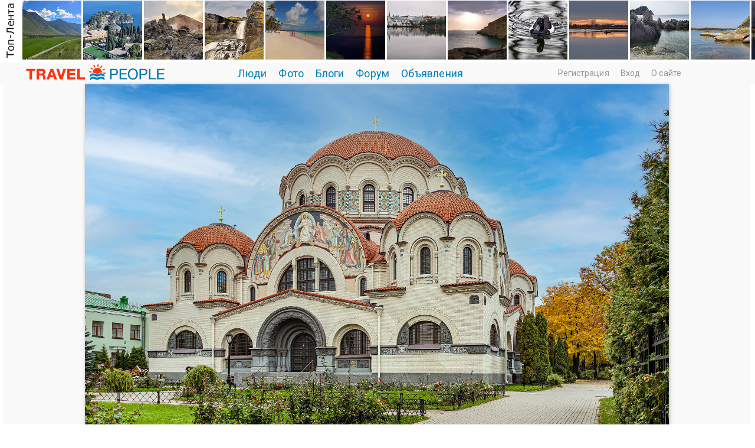

--- FILE ---
content_type: text/html; charset=windows-1251
request_url: http://travelpeople.ru/photos/photo414.html
body_size: 42782
content:
<!DOCTYPE HTML PUBLIC "-//W3C//DTD HTML 4.01 Transitional//EN" "http://www.w3.org/TR/html4/loose.dtd">
<html xmlns="http://www.w3.org/1999/xhtml">
<head>
    <title>Фото Воскресенский Новодевичий монастырь. Фотограф Нина на Travel People</title>
<meta name="keywords" content="Санкт-Петербург, Собор" />
<meta name="description" content="TravelPeople.ru - социальная сеть и фотосайт путешественников, сообщество, форумы, блоги, фотографии и клубы по интересам, посвященные туризму и путешествиям." />
<script type="text/javascript" src="/includes/jquery/jquery.js"></script>
<script type="text/javascript" src="/core/js/common_new.js"></script>
<script language="JavaScript" type="text/javascript" src="/includes/jquery/autogrow/jquery.autogrow.js"></script>
<script language="JavaScript" type="text/javascript" src="/components/comments/js/comments.js"></script>
<script language="JavaScript" type="text/javascript" src="/core/js/smiles.js"></script>
<link rel="image_src" href="http://travelpeople.ru/images/photos/medium/0b762bfbc7ad22f1e8f23470c93ae4e2.jpg">
    <meta http-equiv="Content-Type" content="text/html; charset=windows-1251"/>
        <link rel="stylesheet" href="//fonts.googleapis.com/css?family=IBM+Plex+Sans:100,200,300,400,500,600|Roboto:300,400,500,700,300italic,500&subset=latin,cyrillic" />
    
    <link href="/templates/_default_/css/reset.css" rel="stylesheet" type="text/css" />
    <link href="/templates/_default_/css/text.css" rel="stylesheet" type="text/css" />
    <link href="/templates/_default_/css/960.css" rel="stylesheet" type="text/css" />
    <link href="/templates/_default_/css/styles.css" rel="stylesheet" type="text/css" />
    <link rel="icon" href="/favicon.ico" type="image/x-icon">
    <meta name="google-site-verification" content="FmGZQwqemuw4DI0IJtO3Hb14iUkWhpo7ENFSmRQ4zCw" />
        <meta name="google-translate-customization" content="6933d0270687b86d-8d00258337b8e5a5-g271fb8fdee0b6605-b"></meta>

<!-- Yandex.RTB -->
<script>window.yaContextCb=window.yaContextCb||[]</script>
<script src="https://yandex.ru/ads/system/context.js" async></script>



</head>
<body>



<div id="wrapper">










<div> <div class="module">
        <div class="modulebody"><div class="crit_mod">
	<div class="crit_inner">
        <a href="/photos/toplenta.html" class="item"><img src="/templates/_default_/images/need_crit_mod.jpg" alt=""></a>
                    <a href="/photos/toplenta/photo10626.html" class="item"><img src="/images/photos/mini/22bd73e0034c5fdaa7bab77ac9dbb786.jpg" alt=""></a>
                    <a href="/photos/toplenta/photo10011.html" class="item"><img src="/images/photos/mini/5da30d004a2969be818c05dbdb0606b8.jpg" alt=""></a>
                    <a href="/photos/toplenta/photo9734.html" class="item"><img src="/images/photos/mini/9c80db98abfc1dd2399ceb1ef740d1bc.jpg" alt=""></a>
                    <a href="/photos/toplenta/photo9676.html" class="item"><img src="/images/photos/mini/bc2b23c5a5d634ff486d142cf7d3c013.jpg" alt=""></a>
                    <a href="/photos/toplenta/photo9546.html" class="item"><img src="/images/photos/mini/f2e5b3a39a2cec60a32414ce45545362.jpg" alt=""></a>
                    <a href="/photos/toplenta/photo9473.html" class="item"><img src="/images/photos/mini/8141f05d0d5fc3712e99cf89971fa7b2.jpg" alt=""></a>
                    <a href="/photos/toplenta/photo9230.html" class="item"><img src="/images/photos/mini/601d01775ed614a9520a6c015fd97e52.jpg" alt=""></a>
                    <a href="/photos/toplenta/photo9134.html" class="item"><img src="/images/photos/mini/7abd62814fc43144964a0e8d6bd175a8.jpg" alt=""></a>
                    <a href="/photos/toplenta/photo8951.html" class="item"><img src="/images/photos/mini/caaa3204368c4f1f45d2d5c1d46fda7e.jpg" alt=""></a>
                    <a href="/photos/toplenta/photo8789.html" class="item"><img src="/images/photos/mini/04bc462d8ffc0a78651d73ff2d4b8a9d.jpg" alt=""></a>
                    <a href="/photos/toplenta/photo8513.html" class="item"><img src="/images/photos/mini/3f59662fabdd59bac01d78a43efde7fa.jpg" alt=""></a>
                    <a href="/photos/toplenta/photo8484.html" class="item"><img src="/images/photos/mini/9ca8d2467aba7e71879fe09b2b2539c2.jpg" alt=""></a>
                    <a href="/photos/toplenta/photo8431.html" class="item"><img src="/images/photos/mini/021307449b44ffbbc32d68b7f9161bc4.jpg" alt=""></a>
                    <a href="/photos/toplenta/photo8427.html" class="item"><img src="/images/photos/mini/d62fa97b15abc59f4fb8c0668202c7c1.jpg" alt=""></a>
                    <a href="/photos/toplenta/photo8280.html" class="item"><img src="/images/photos/mini/f03fd7cf5c461f4c131c6574b27c0f51.jpg" alt=""></a>
                    <a href="/photos/toplenta/photo8003.html" class="item"><img src="/images/photos/mini/061fd9f49c6335209f3c68c2f34afd6a.jpg" alt=""></a>
                    <a href="/photos/toplenta/photo8198.html" class="item"><img src="/images/photos/mini/e7af2f7bddf2c30bd71efa10f6bade67.jpg" alt=""></a>
                    <a href="/photos/toplenta/photo8210.html" class="item"><img src="/images/photos/mini/abc53e906b2f4f0a7927a01498cbcd2f.jpg" alt=""></a>
                    <a href="/photos/toplenta/photo8168.html" class="item"><img src="/images/photos/mini/cf168899dade36cf1460ae57f4b1ecfc.jpg" alt=""></a>
                    <a href="/photos/toplenta/photo8099.html" class="item"><img src="/images/photos/mini/3af17043f485958fcbe9bf739d7dc089.jpg" alt=""></a>
                    <a href="/photos/toplenta/photo8069.html" class="item"><img src="/images/photos/mini/463993f02638f9d095c1e47545d7889e.jpg" alt=""></a>
                    <a href="/photos/toplenta/photo8021.html" class="item"><img src="/images/photos/mini/9cdc0b8a8b51387203c52c077a43735a.jpg" alt=""></a>
                    <a href="/photos/toplenta/photo7975.html" class="item"><img src="/images/photos/mini/221551053fcbf0424d057e5d4694578c.jpg" alt=""></a>
                    <a href="/photos/toplenta/photo7980.html" class="item"><img src="/images/photos/mini/9297896f9140b7aacd9c7ea09cf1c1c1.jpg" alt=""></a>
                    <a href="/photos/toplenta/photo7946.html" class="item"><img src="/images/photos/mini/775b13c3a6184ce0161c076c8d8e6d05.jpg" alt=""></a>
            </div>    
</div></div>

</div> </div>             
 


        <div id="header"><!-- начало div header--> 
            <div class="container_120"><!-- начало div container_120"-->                     
                      <div id="sitename"><a href="/"></a></div> 
                      <div id="topmenu"><div class="module">
        <div class="modulebody"><div>
<ul id="mainmenu" class="menu">

        
    
                
        
                    <li >
                            <a href="/users/pop.html" target="_self"  >
                  Люди 
            </a>
                    
    
        </li>        
        
                    <li >
                            <a href="/photos/101" target="_self"  >
                  Фото 
            </a>
                    
    
                
        
                            <ul>                <li >
                    <a href="/photos/101" target="_self"  >
                        <span>  Новые фото  </span>
                    </a>
                    
    
        </li>        
        
                                            <li >
                    <a href="/photos/travelpeople" target="_self"  >
                        <span>  Выбор редакции  </span>
                    </a>
                    
    
                
                    </li></ul>
        
                    <li >
                            <a href="/lenta" target="_self"  >
                  Блоги 
            </a>
                    
    
        </li>        
        
                    <li >
                            <a href="/forum/1001" target="_self"  >
                  Форум 
            </a>
                    
    
        </li>        
        
                    <li >
                            <a href="/board" target="_self"  >
                  Объявления 
            </a>
                    
                </li></ul>
        
    
</ul>

</div>

<script>
function toggleNu(){
$.ajax({
		type: "POST",
		url: "/core/ajax/set_button_nu.php",
		data: "",
		success: function(data){
			window.location.reload(true);
		}
    });
 }
</script>
</div>

</div></div>
                      <div class="u_block">
                                                                                                        <div class="mod_user_menu">
                                                                    <span class="register"><a href="http://travelpeople.ru/registration">Регистрация</a></span>
                                                                     <span class="login"><a href="http://travelpeople.ru/login">Вход</a></span>
                                                                     <span class="my_blog"><a href="http://travelpeople.ru/pravila/about.html">О сайте</a></span>
                                                        </div>                                                 
                                                                      </div> 
            </div><!-- конец div container_120 -->       
        </div><!-- конец div header-->  



  

                                                    
<div class="clear"></div>
<div class="component">

<style>
</style>





<script>
$(document).ready(function() {
let headingElement = document.querySelector('#toplenta');
headingElement.style.position = 'relative';
headingElement.style.opacity = '1';
headingElement.style.top = '0';
});
</script>





<div class="container_12">

</div><div style="display: flex; justify-content: center; align-items: center; margin: 0px 8px 0px 6px; background: #f9f9f9;"><a href="/photos/photo261.html"> <img class="photo_big1" src="/images/photos/medium/0b762bfbc7ad22f1e8f23470c93ae4e2.jpg" border="0" alt="Воскресенский Новодевичий монастырь" /></a> </div><div class="photo__nav"><!--навигация когда открыты  фотки автора *****--><div class="photo__nav-link root"><a class="tegnavi" href="/Avalon/allphoto.html">Все фото автора</a></div></div><table style="padding: 0px 0px 0px 0px; margin-top: 0px; margin-left: auto; margin-right: auto; "><tr><td valign="top" align="center" style="padding: 0px 10px 0px 10px;"><div style="text-align:center; margin: 1px 0px 0px 0px;"></div></td><td valign="top" align="center" style="padding: 0px 10px 0px 10px;"><div style="height:10px;"></div></td></tr></table><div class="container_12"><div class="container_12"><div class="div_fl"><div class="photo_details"><table width="100%" ><tr><td width="330" valign="top"><table width="320" border="0"><tr><td valign="top" width="110"><div class="phograph_avatar"><a href="/Avalon"><img border="0" class="usr_img_small" src="/images/users/avatars/small/00365e666e919cd07d40f3a8532d7a21.jpg" /></a></div></td><td valign="top"><div class="photo_date_details"><div style="padding-bottom:5px; display:inline-block"><a style="padding:1px; height:16px; line-height:16px; background:url(/components/users/images/female.png) no-repeat left center; padding-left:18px; " href="/Avalon" class="user_gender_link">Нина</a></div><a class="authorhref" href="/users/pop/country-1/city-173"><div class="citydiv">Санкт-Петербург, Россия</div></a><div class="sitetext_bigphoto"><a href="http://Avalon.travelpeople.ru" target="_blank">Личный сайт</a></div><div class="mess_block"><div style="margin:5px 0px 0px 0px;"><div class="mess" id="mess"><a href="/login"></a></div></div></div></div></td></tr></table></td><td  valign="top"><div><div class="photo_date_details" style="min-height:80px;"><h2 class="con_photo">Воскресенский Новодевичий монастырь</h2><div><div class="taglinebar"><span class="tags"><a class="toptag" href="/photos/tp/%D0%A1%D0%B0%D0%BD%D0%BA%D1%82-%D0%9F%D0%B5%D1%82%D0%B5%D1%80%D0%B1%D1%83%D1%80%D0%B3">Санкт-Петербург</a>  <a class="toptag" href="/photos/tp/%D1%81%D0%BE%D0%B1%D0%BE%D1%80">Собор</a></span></div></div></div></div></td></tr></table><table width="100%" ><tr><td valign="bottom"><div><p class="operations"><span class="photo_details_date"><span>Дата публикации: 17 марта 2023</span><br><span>Просмотров: 808</span></span></p></div> </td><td valign="bottom"><div><p class="operations"></p></div></td></tr></table></div></div><div class="div_fr"><table cellpadding="0" cellspacing="0" border="0" width="100%"><tr><td width="10%">&nbsp;</td><td width="80%" valign="top"><div style="padding:0px 0px 20px 0px;"><div class="hidden_area"><div class="rating_block"><div class="like_it" ><a href="/login"></a></div><div class="karmacounter"><span id="karmapoints" style="color:green; font-size:38px;"><span style="color:green;">+10</span></span></div></div></div></div><div class="block_relative"><div class="liked_list" id="liked_list"><span class="liked_title">Фото нравится:</span><div><a href="/repbyf49">Татьяна Кузина</a></div><div><a href="/vlad67">Vladimir G</a></div><div><a href="/Lebedeva555">Алла Колеснова</a></div><div><a href="/berli">Дан</a></div><div><a href="/Chicona">Надежда Логунова</a></div><div><a href="/odesfoto">Vladimir Manker</a></div><div><a href="/DominicaRu">Irina Ru</a></div><div><a href="/MaOla">MaOla</a></div><div><a href="/photodreamer54">Анатолий Грачев</a></div><div><a href="/natalyteplyakov">Наталья Теплякова</a></div></div><div class="liked_list" id="portfolio_list"></div></div></td><td width="10%">&nbsp;</td></tr></table></div><p>&nbsp;</p><p>&nbsp;</p><p>
</p>



<script>
$(document).ready(function() {
	if(0){
   		a_lj = document.getElementById('lj').getElementsByTagName('a');
   		for(var i=0; i<a_lj.length; i++){
   			//a_lj[i].click();
   			window.open(a_lj[i].href,'_blank');
   			break;
   		}
   }
   if(0){
   		a_vk = document.getElementById('vk').getElementsByTagName('a');
   		for(var i=0; i<a_vk.length; i++){
   			//a_vk[i].click();
   			window.location.href = a_vk[i].href;
   			break;
   		}
   }
   
 });
 
 uh(88,'photo');

 function checkFields(){
  	//name = document.getElementById('friend_name').value;
  	mail = document.getElementById('friend_email').value;
 	if(mail!='E-mail друга'){return true;}
 	alert('Заполните электронный адрес!!!');
 	return false;
 }
 </script>





</div>
<div class="container_12"> 

<div class="photo_comments_div">




<div class="cmm_heading"><a name="c"></a>
	Комментарии (0)
</div>



    <div class="cm_ajax_list">
        
    	<p>Нет комментариев. Ваш будет первым!</p>
</div>
    <div class="popup_window" data-popitem="delete_comment_confirm">
        <div class="popup_window_inner">
            <div class="pad_helper1">
                Подтвердите удаление
            </div>
            <div class="pad_helper2">
                <div class="btn_holder narrow">
                    <input type="submit" class="red" value="YES">  
                    <input type="submit" class="green" value="NO"> 
                </div>
            </div>
        </div>
    </div>
    <div class="popup_window_bg"></div>

    <div class="popup_window" data-popitem="else_comment_notify">
        <div class="popup_window_inner">
            Чтобы удалять чужие комментарии, установите<br> Кнопку на Личный сайт или купите Аккаунт Club<br><br>
            <div class="pad_helper2">
                <div class="btn_holder horiz">
			<a href="//mysite/" class="green1">Установить Кнопку</a> <a href="//pay/" class="orange">Купить Аккаунт Club</a> 
                </div>
            </div>
        </div>
    </div>
    <div class="popup_window_bg"></div>
    
    <div class="popup_window" data-popitem="site_comment_notify">
        <div class="popup_window_inner">
            Чтобы удалять чужие комментарии, установите<br> Кнопку на Личный сайт или купите Аккаунт Club<br><br>
            <div class="pad_helper2">
                <div class="btn_holder horiz">
			<a href="//button/" class="green1">Установить Кнопку</a> <a href="//pay/" class="orange">Купить Аккаунт Club</a> 
                </div>
            </div>
        </div>
    </div>
    <div class="popup_window_bg"></div>
        </div>
</div>
<div id="addcommentlink" src="#">
	<table cellspacing="0" cellpadding="2" style="clear:both;">
		<tr>
			<td width="16"><img src="/templates/_default_/images/icons/comment.png" /></td>
			<td><a href="javascript:void(0);" id="addcommentlink" onclick="addComment('c636ae8dcca942de4b26ad35b5e555c9', 'photo', '414', 0)">Добавить комментарий</a></td>
								
						
						
            		</tr>
	</table>	
		</div>

<div id="cm_addentry0" style="display:block"></div>


<script>
window.onload = function(sess_md5, target, target_id, parent_id){
	parent_id = 0;
	target_id = 414;
	target	  = 'photo';
	sess_md5  = 'c636ae8dcca942de4b26ad35b5e555c9'; 
	
	$('div.reply').html('').hide();
    $("#cm_addentry"+parent_id).html("<div>Загрузка формы...</div>");
	$("#cm_addentry"+parent_id).load("/components/comments/addform.php", {cd: sess_md5, target: target, target_id: target_id, parent_id: parent_id}, cmLoaded());
	$("#cm_addentry"+parent_id).slideDown("fast");
}

</script>


</div>

</div>



<div style="padding:30px 0px 60px 0px;margin-left:auto;margin-right:auto;width:1180px;vertical-align:middle;">
<table width="100%" border="0" cellspacing="0" cellpadding="0" align="center" >
    <tbody>
        <tr>

            <td width="260px" height="90px"  valign="center" align="left">

<a style="position: relative; top: 0px;" target="_blank" href="http://rasfokus.ru/photos/latest.html"><img alt="Фото Воскресенский Новодевичий...  Нина. Санкт-Петербург. Россия. Фотосайт Rasfokus.ru" src="/images/rasfokus.gif" /></a> 

            </td>
                 
            <td width="20px" height="200px"  valign="centre" align="center"></td>
            
            <td width="410px" height="90px"  valign="center" align="center">

<a style="position: relative; top: 0px;" target="_blank" href="http://fotoplenka.ru/photos/101"><img alt="Фотографии Воскресенский Новодевичий...  Нина. Санкт-Петербург. Россия. Фото сайт. " src="/images/fotoplenka.gif" /></a> 

            </td>
                                   
            <td width="20px" height="200px"  valign="centre" align="center"></td>
            
            <td width="260px" height="90px"  valign="center" align="right">

<a style="position: relative; top: 0px;" target="_blank" href="http://svadba.pro/photos/latest.html
"><img alt="Свадебные фото Воскресенский Новодевичий...  Нина. Санкт-Петербург. Россия." src="/images/svadba.png" /></a> 

            </td>       
            
        </tr>
    </tbody>
</table>
</div>
</div><div class="clear"></div>


  
	
  <div id="page">    
  <!-- главное меню !-->
								   								<!-- глубиномер !-->
                            
 								 <!-- 2+3-- !-->
                                <div id="mainbody" class="container_12">  
									<div class="tbl">
                                                <div id="main" class="grid_12">
                                                
                                                
                              
                                                
                                                                                    
                                                    
                                                    
                                                    
                                                    <!-- ?php cmsModule('mainbottom'); ? !-->  
                                                </div>                                    
											  
												</div>
                                             <div class="bott"> 
											  </div>                                                 
                                </div>
  </div>
<div class="pad"></div>
</div>

<div style="width:100%; margin: 0px 0px 10px 0px;">
               <table width="100%" border="0" cellspacing="0" cellpadding="0">
                      <tr>
                        <td width="0%">&nbsp;</td>
                        <td width="100%">
                        <script type="text/javascript">
<!--
var _acic={dataProvider:10};(function(){var e=document.createElement("script");e.type="text/javascript";e.async=true;e.src="https://www.acint.net/aci.js";var t=document.getElementsByTagName("script")[0];t.parentNode.insertBefore(e,t)})()
//-->
</script>                        </td>
                        <td width="0%">&nbsp;</td>
                 </tr>
				</table>                    
</div> 


<!------------------------------------------->
<!---- Начало рекламного блока в подвале  ----->
<!------------------------------------------->
<div style="max-height:300px; max-width: 3000px; padding: 30px 5px 30px 10px; margin-left: auto; margin-right: auto; display: flex; justify-content: center; align-items: center;">

               <table width="100%" border="0" cellspacing="0" cellpadding="0">
                      <tr>
                        <td width="0%"></td>
                        <td width="100%">
                        <!-- Yandex.RTB R-A-3813073-1 -->
<div id="yandex_rtb_R-A-3813073-1"></div>
<script>
window.yaContextCb.push(()=>{
	Ya.Context.AdvManager.render({
		"blockId": "R-A-3813073-1",
		"renderTo": "yandex_rtb_R-A-3813073-1"
	})
})
</script>
                        </td>
                        <td width="0%"></td>
                 </tr>
				</table>                    
</div>
<!------------------------------------------->
<!---- Конец рекламного блока в подвале  ----- >
<!-------------------------------------------> 


<div> <div class="module">
        <div class="modulebody"><div style="height:130px;overflow:hidden;">
<table border="0">
  <tr>    
    <td>
    <div style="padding:0px 10px 0px 10px;">
            <div>
            
                <a class="tagtoplenta " href="/photos/tp/Путешествие">Путешествие</a>

            
                <a class="tagtoplenta " href="/photos/tp/Россия">Россия</a>

            
                <a class="tagtoplenta " href="/photos/tp/Пейзаж">Пейзаж</a>

            
                <a class="tagtoplenta " href="/photos/tp/Архитектура">Архитектура</a>

            
                <a class="tagtoplenta " href="/photos/tp/Город">Город</a>

            
                <a class="tagtoplenta " href="/photos/tp/Городской пейзаж">Городской пейзаж</a>

            
                <a class="tagtoplenta " href="/photos/tp/Лето">Лето</a>

            
                <a class="tagtoplenta " href="/photos/tp/Природа">Природа</a>

            
                <a class="tagtoplenta " href="/photos/tp/Крым">Крым</a>

            
                <a class="tagtoplenta " href="/photos/tp/Горы">Горы</a>

            
                <a class="tagtoplenta " href="/photos/tp/Туризм">Туризм</a>

            
                <a class="tagtoplenta " href="/photos/tp/Весна">Весна</a>

            
                <a class="tagtoplenta " href="/photos/tp/Река">Река</a>

            
                <a class="tagtoplenta " href="/photos/tp/Храм">Храм</a>

            
                <a class="tagtoplenta " href="/photos/tp/Россия В кадре">Россия В кадре</a>

            
                <a class="tagtoplenta " href="/photos/tp/Осень">Осень</a>

            
                <a class="tagtoplenta " href="/photos/tp/Санкт-Петербург">Санкт-Петербург</a>

            
                <a class="tagtoplenta " href="/photos/tp/Отдых">Отдых</a>

            
                <a class="tagtoplenta " href="/photos/tp/Церковь">Церковь</a>

            
                <a class="tagtoplenta " href="/photos/tp/Море">Море</a>

            
                <a class="tagtoplenta " href="/photos/tp/Кавказ">Кавказ</a>

            
                <a class="tagtoplenta " href="/photos/tp/Москва">Москва</a>

            
                <a class="tagtoplenta " href="/photos/tp/Питер">Питер</a>

            
                <a class="tagtoplenta " href="/photos/tp/Монастырь">Монастырь</a>

            
                <a class="tagtoplenta " href="/photos/tp/Озеро">Озеро</a>

            
                <a class="tagtoplenta " href="/photos/tp/Италия">Италия</a>

            
                <a class="tagtoplenta " href="/photos/tp/Зима">Зима</a>

            
                <a class="tagtoplenta " href="/photos/tp/Панорама">Панорама</a>

            
                <a class="tagtoplenta " href="/photos/tp/Вечер">Вечер</a>

            
                <a class="tagtoplenta " href="/photos/tp/Репортаж">Репортаж</a>

            
                <a class="tagtoplenta " href="/photos/tp/Нева">Нева</a>

            
                <a class="tagtoplenta " href="/photos/tp/Закат">Закат</a>

            
                <a class="tagtoplenta " href="/photos/tp/Судак">Судак</a>

            
                <a class="tagtoplenta " href="/photos/tp/Парк">Парк</a>

            
                <a class="tagtoplenta " href="/photos/tp/Тула">Тула</a>

            
                <a class="tagtoplenta " href="/photos/tp/Алтай">Алтай</a>

            
                <a class="tagtoplenta " href="/photos/tp/Путешествия">Путешествия</a>

            
                <a class="tagtoplenta " href="/photos/tp/Испания">Испания</a>

            
                <a class="tagtoplenta " href="/photos/tp/Германия">Германия</a>

            
                <a class="tagtoplenta " href="/photos/tp/Памятник">Памятник</a>

            
                <a class="tagtoplenta " href="/photos/tp/Теплоход">Теплоход</a>

            
                <a class="tagtoplenta " href="/photos/tp/Мобилография">Мобилография</a>

            
                <a class="tagtoplenta " href="/photos/tp/Ярославль">Ярославль</a>

            
                <a class="tagtoplenta " href="/photos/tp/Навигация">Навигация</a>

            
                <a class="tagtoplenta " href="/photos/tp/Пляж">Пляж</a>

            
                <a class="tagtoplenta " href="/photos/tp/Катер">Катер</a>

            
                <a class="tagtoplenta " href="/photos/tp/Скала">Скала</a>

            
                <a class="tagtoplenta " href="/photos/tp/Пристань">Пристань</a>

            
                <a class="tagtoplenta " href="/photos/tp/Лес">Лес</a>

            
                <a class="tagtoplenta " href="/photos/tp/Остров">Остров</a>

            
                <a class="tagtoplenta " href="/photos/tp/Собор">Собор</a>

            
                <a class="tagtoplenta " href="/photos/tp/Кузбасс">Кузбасс</a>

            
                <a class="tagtoplenta " href="/photos/tp/Небо">Небо</a>

            
                <a class="tagtoplenta " href="/photos/tp/Волга">Волга</a>

            
                <a class="tagtoplenta " href="/photos/tp/Австрия">Австрия</a>

                    </div>

    			
</div> 
    </td>    
  </tr>
</table>
</div> 

<div style="height:5px;"></div> 


    
    
   

</div>

</div><div class="module">
        <div class="modulebody">

    <div class="popfoto">
            <span class="pop"><a href="/photos/toplenta.html">Топ-лента</a></span>
    </div>
	
	
	<div class="crit_mod1">
		<div class="crit_inner1">
							
				<div class="photoholder">
					<div class="photowrapper">
						 <a href="/photos/toplenta/photo10626.html" title=""> <img class="photo_thumb_img" src="/images/photos/small/22bd73e0034c5fdaa7bab77ac9dbb786.jpg" alt=" ()" border="0" /></a>
						 <div class="photo_data">
							 <div class="user_link"><a href="/walussha">Валентина Колотовкина</a></div>
							 <div><span class="user_job"></span> <span class="user_city"></span> </div> 
						 </div>
					</div>
				</div>
				
							
				<div class="photoholder">
					<div class="photowrapper">
						 <a href="/photos/toplenta/photo10011.html" title=""> <img class="photo_thumb_img" src="/images/photos/small/5da30d004a2969be818c05dbdb0606b8.jpg" alt=" ()" border="0" /></a>
						 <div class="photo_data">
							 <div class="user_link"><a href="/nedqlkovazv">N_ZV</a></div>
							 <div><span class="user_job"></span> <span class="user_city">Varna</span> </div> 
						 </div>
					</div>
				</div>
				
							
				<div class="photoholder">
					<div class="photowrapper">
						 <a href="/photos/toplenta/photo9734.html" title=""> <img class="photo_thumb_img" src="/images/photos/small/9c80db98abfc1dd2399ceb1ef740d1bc.jpg" alt=" ()" border="0" /></a>
						 <div class="photo_data">
							 <div class="user_link"><a href="/nedqlkovazv">N_ZV</a></div>
							 <div><span class="user_job"></span> <span class="user_city">Varna</span> </div> 
						 </div>
					</div>
				</div>
				
							
				<div class="photoholder">
					<div class="photowrapper">
						 <a href="/photos/toplenta/photo9676.html" title=""> <img class="photo_thumb_img" src="/images/photos/small/bc2b23c5a5d634ff486d142cf7d3c013.jpg" alt=" ()" border="0" /></a>
						 <div class="photo_data">
							 <div class="user_link"><a href="/nedqlkovazv">N_ZV</a></div>
							 <div><span class="user_job"></span> <span class="user_city">Varna</span> </div> 
						 </div>
					</div>
				</div>
				
							
				<div class="photoholder">
					<div class="photowrapper">
						 <a href="/photos/toplenta/photo9546.html" title=""> <img class="photo_thumb_img" src="/images/photos/small/f2e5b3a39a2cec60a32414ce45545362.jpg" alt=" ()" border="0" /></a>
						 <div class="photo_data">
							 <div class="user_link"><a href="/nedqlkovazv">N_ZV</a></div>
							 <div><span class="user_job"></span> <span class="user_city">Varna</span> </div> 
						 </div>
					</div>
				</div>
				
							
				<div class="photoholder">
					<div class="photowrapper">
						 <a href="/photos/toplenta/photo9473.html" title=""> <img class="photo_thumb_img" src="/images/photos/small/8141f05d0d5fc3712e99cf89971fa7b2.jpg" alt=" ()" border="0" /></a>
						 <div class="photo_data">
							 <div class="user_link"><a href="/nedqlkovazv">N_ZV</a></div>
							 <div><span class="user_job"></span> <span class="user_city">Varna</span> </div> 
						 </div>
					</div>
				</div>
				
							
				<div class="photoholder">
					<div class="photowrapper">
						 <a href="/photos/toplenta/photo9230.html" title=""> <img class="photo_thumb_img" src="/images/photos/small/601d01775ed614a9520a6c015fd97e52.jpg" alt=" ()" border="0" /></a>
						 <div class="photo_data">
							 <div class="user_link"><a href="/nedqlkovazv">N_ZV</a></div>
							 <div><span class="user_job"></span> <span class="user_city">Varna</span> </div> 
						 </div>
					</div>
				</div>
				
							
				<div class="photoholder">
					<div class="photowrapper">
						 <a href="/photos/toplenta/photo9134.html" title=""> <img class="photo_thumb_img" src="/images/photos/small/7abd62814fc43144964a0e8d6bd175a8.jpg" alt=" ()" border="0" /></a>
						 <div class="photo_data">
							 <div class="user_link"><a href="/nedqlkovazv">N_ZV</a></div>
							 <div><span class="user_job"></span> <span class="user_city">Varna</span> </div> 
						 </div>
					</div>
				</div>
				
							
				<div class="photoholder">
					<div class="photowrapper">
						 <a href="/photos/toplenta/photo8951.html" title=""> <img class="photo_thumb_img" src="/images/photos/small/caaa3204368c4f1f45d2d5c1d46fda7e.jpg" alt=" ()" border="0" /></a>
						 <div class="photo_data">
							 <div class="user_link"><a href="/olegdanilhenko">Олег Данильченко</a></div>
							 <div><span class="user_job"></span> <span class="user_city"></span> </div> 
						 </div>
					</div>
				</div>
				
							
				<div class="photoholder">
					<div class="photowrapper">
						 <a href="/photos/toplenta/photo8789.html" title=""> <img class="photo_thumb_img" src="/images/photos/small/04bc462d8ffc0a78651d73ff2d4b8a9d.jpg" alt=" ()" border="0" /></a>
						 <div class="photo_data">
							 <div class="user_link"><a href="/walussha">Валентина Колотовкина</a></div>
							 <div><span class="user_job"></span> <span class="user_city"></span> </div> 
						 </div>
					</div>
				</div>
				
							
				<div class="photoholder">
					<div class="photowrapper">
						 <a href="/photos/toplenta/photo8513.html" title=""> <img class="photo_thumb_img" src="/images/photos/small/3f59662fabdd59bac01d78a43efde7fa.jpg" alt=" ()" border="0" /></a>
						 <div class="photo_data">
							 <div class="user_link"><a href="/nedqlkovazv">N_ZV</a></div>
							 <div><span class="user_job"></span> <span class="user_city">Varna</span> </div> 
						 </div>
					</div>
				</div>
				
							
				<div class="photoholder">
					<div class="photowrapper">
						 <a href="/photos/toplenta/photo8484.html" title=""> <img class="photo_thumb_img" src="/images/photos/small/9ca8d2467aba7e71879fe09b2b2539c2.jpg" alt=" ()" border="0" /></a>
						 <div class="photo_data">
							 <div class="user_link"><a href="/nedqlkovazv">N_ZV</a></div>
							 <div><span class="user_job"></span> <span class="user_city">Varna</span> </div> 
						 </div>
					</div>
				</div>
				
							
				<div class="photoholder">
					<div class="photowrapper">
						 <a href="/photos/toplenta/photo8431.html" title=""> <img class="photo_thumb_img" src="/images/photos/small/021307449b44ffbbc32d68b7f9161bc4.jpg" alt=" ()" border="0" /></a>
						 <div class="photo_data">
							 <div class="user_link"><a href="/olegdanilhenko">Олег Данильченко</a></div>
							 <div><span class="user_job"></span> <span class="user_city"></span> </div> 
						 </div>
					</div>
				</div>
				
							
				<div class="photoholder">
					<div class="photowrapper">
						 <a href="/photos/toplenta/photo8427.html" title=""> <img class="photo_thumb_img" src="/images/photos/small/d62fa97b15abc59f4fb8c0668202c7c1.jpg" alt=" ()" border="0" /></a>
						 <div class="photo_data">
							 <div class="user_link"><a href="/nedqlkovazv">N_ZV</a></div>
							 <div><span class="user_job"></span> <span class="user_city">Varna</span> </div> 
						 </div>
					</div>
				</div>
				
							
				<div class="photoholder">
					<div class="photowrapper">
						 <a href="/photos/toplenta/photo8280.html" title=""> <img class="photo_thumb_img" src="/images/photos/small/f03fd7cf5c461f4c131c6574b27c0f51.jpg" alt=" ()" border="0" /></a>
						 <div class="photo_data">
							 <div class="user_link"><a href="/nedqlkovazv">N_ZV</a></div>
							 <div><span class="user_job"></span> <span class="user_city">Varna</span> </div> 
						 </div>
					</div>
				</div>
				
							
				<div class="photoholder">
					<div class="photowrapper">
						 <a href="/photos/toplenta/photo8003.html" title=""> <img class="photo_thumb_img" src="/images/photos/small/061fd9f49c6335209f3c68c2f34afd6a.jpg" alt=" ()" border="0" /></a>
						 <div class="photo_data">
							 <div class="user_link"><a href="/nedqlkovazv">N_ZV</a></div>
							 <div><span class="user_job"></span> <span class="user_city">Varna</span> </div> 
						 </div>
					</div>
				</div>
				
							
				<div class="photoholder">
					<div class="photowrapper">
						 <a href="/photos/toplenta/photo8198.html" title=""> <img class="photo_thumb_img" src="/images/photos/small/e7af2f7bddf2c30bd71efa10f6bade67.jpg" alt=" ()" border="0" /></a>
						 <div class="photo_data">
							 <div class="user_link"><a href="/walussha">Валентина Колотовкина</a></div>
							 <div><span class="user_job"></span> <span class="user_city"></span> </div> 
						 </div>
					</div>
				</div>
				
							
				<div class="photoholder">
					<div class="photowrapper">
						 <a href="/photos/toplenta/photo8210.html" title=""> <img class="photo_thumb_img" src="/images/photos/small/abc53e906b2f4f0a7927a01498cbcd2f.jpg" alt=" ()" border="0" /></a>
						 <div class="photo_data">
							 <div class="user_link"><a href="/nedqlkovazv">N_ZV</a></div>
							 <div><span class="user_job"></span> <span class="user_city">Varna</span> </div> 
						 </div>
					</div>
				</div>
				
							
				<div class="photoholder">
					<div class="photowrapper">
						 <a href="/photos/toplenta/photo8168.html" title=""> <img class="photo_thumb_img" src="/images/photos/small/cf168899dade36cf1460ae57f4b1ecfc.jpg" alt=" ()" border="0" /></a>
						 <div class="photo_data">
							 <div class="user_link"><a href="/nedqlkovazv">N_ZV</a></div>
							 <div><span class="user_job"></span> <span class="user_city">Varna</span> </div> 
						 </div>
					</div>
				</div>
				
							
				<div class="photoholder">
					<div class="photowrapper">
						 <a href="/photos/toplenta/photo8099.html" title=""> <img class="photo_thumb_img" src="/images/photos/small/3af17043f485958fcbe9bf739d7dc089.jpg" alt=" ()" border="0" /></a>
						 <div class="photo_data">
							 <div class="user_link"><a href="/nedqlkovazv">N_ZV</a></div>
							 <div><span class="user_job"></span> <span class="user_city">Varna</span> </div> 
						 </div>
					</div>
				</div>
				
							
				<div class="photoholder">
					<div class="photowrapper">
						 <a href="/photos/toplenta/photo8069.html" title=""> <img class="photo_thumb_img" src="/images/photos/small/463993f02638f9d095c1e47545d7889e.jpg" alt=" ()" border="0" /></a>
						 <div class="photo_data">
							 <div class="user_link"><a href="/nedqlkovazv">N_ZV</a></div>
							 <div><span class="user_job"></span> <span class="user_city">Varna</span> </div> 
						 </div>
					</div>
				</div>
				
							
				<div class="photoholder">
					<div class="photowrapper">
						 <a href="/photos/toplenta/photo8021.html" title=""> <img class="photo_thumb_img" src="/images/photos/small/9cdc0b8a8b51387203c52c077a43735a.jpg" alt=" ()" border="0" /></a>
						 <div class="photo_data">
							 <div class="user_link"><a href="/olegdanilhenko">Олег Данильченко</a></div>
							 <div><span class="user_job"></span> <span class="user_city"></span> </div> 
						 </div>
					</div>
				</div>
				
							
				<div class="photoholder">
					<div class="photowrapper">
						 <a href="/photos/toplenta/photo7975.html" title=""> <img class="photo_thumb_img" src="/images/photos/small/221551053fcbf0424d057e5d4694578c.jpg" alt=" ()" border="0" /></a>
						 <div class="photo_data">
							 <div class="user_link"><a href="/walussha">Валентина Колотовкина</a></div>
							 <div><span class="user_job"></span> <span class="user_city"></span> </div> 
						 </div>
					</div>
				</div>
				
							
				<div class="photoholder">
					<div class="photowrapper">
						 <a href="/photos/toplenta/photo7980.html" title=""> <img class="photo_thumb_img" src="/images/photos/small/9297896f9140b7aacd9c7ea09cf1c1c1.jpg" alt=" ()" border="0" /></a>
						 <div class="photo_data">
							 <div class="user_link"><a href="/nedqlkovazv">N_ZV</a></div>
							 <div><span class="user_job"></span> <span class="user_city">Varna</span> </div> 
						 </div>
					</div>
				</div>
				
							
				<div class="photoholder">
					<div class="photowrapper">
						 <a href="/photos/toplenta/photo7946.html" title=""> <img class="photo_thumb_img" src="/images/photos/small/775b13c3a6184ce0161c076c8d8e6d05.jpg" alt=" ()" border="0" /></a>
						 <div class="photo_data">
							 <div class="user_link"><a href="/nedqlkovazv">N_ZV</a></div>
							 <div><span class="user_job"></span> <span class="user_city">Varna</span> </div> 
						 </div>
					</div>
				</div>
				
					</div>
	</div>
	


<div class="clear" style="padding-bottom:10px"></div></div>

</div> </div>
<div class="container_12">            
    <div class="grid_8">            
             <!--div id="google_translate_element"></div><script type="text/javascript">
function googleTranslateElementInit() {
  new google.translate.TranslateElement({pageLanguage: 'ru', includedLanguages: 'de,en,es,fr,it,ru,bg,iw,ja,ko,tr,yi,zh-CN,zh-TW', layout: google.translate.TranslateElement.FloatPosition.TOP_LEFT, autoDisplay: false}, 'google_translate_element');
}
</script><script type="text/javascript" src="//translate.google.com/translate_a/element.js?cb=googleTranslateElementInit"></script>                        
            </div-->

                    
    </div>
</div>       



<div id="footer">
    <div class="container_12">
    
    
           <table width="100%" border="0" cellspacing="0" cellpadding="0">
  <tr>
    <td width="50px"><div id="up"><a href="#"></a></div></td>
    
    <td>
    <div class="grid_88">
                     <span class="foot1">Социальная сеть путешественников TravelPeople.ru &nbsp; &copy;   2026</span>   
                     <span class="foot2"></span>    
    </div>
    </td>
    
    <td align="right">
    <div class="grid_44 aboutsite">
                          
               
    
    <span class="about"><a href="/pravila/about.html">О сайте</a></span>
    
    </div>
    </td>
    
    
    
    
    <td width="50px"><div id="up"><a href="#"></a></div> </td>
  </tr>
</table>

    
    </div>
</div>




<p style="border-bottom: solid 1px #CCCCCC"></p>

<!--div class="crit_mod2">
<div class="crit_inner2">
<iframe frameborder="0" height="400" width="3000" scrolling="no" src="http://fotoplenka.ru/photos/rr" ></iframe>
</div>
</div-->
<div><a href="http://fotoplenka.ru" target="_blank"><div style="background:url(http://fotoplenka.ru/images/22x100_fotoplenka.gif) repeat scroll center center transparent; border-top: solid 5px #FFF; border-bottom: solid 5px #FFF;"><div style="display: flex; justify-content: center; align-items: center;"><img src="http://fotoplenka.ru/images/22logo.png" alt="Фотосайт Фотоплёнка.ру" ></div></div></a></div>

<noindex>
<!--LiveInternet counter--><script type="text/javascript"><!--
document.write("<a href='http://www.liveinternet.ru/click' "+
"target=_blank><img src='//counter.yadro.ru/hit?t52.6;r"+
escape(document.referrer)+((typeof(screen)=="undefined")?"":
";s"+screen.width+"*"+screen.height+"*"+(screen.colorDepth?
screen.colorDepth:screen.pixelDepth))+";u"+escape(document.URL)+
";"+Math.random()+
"' alt='' title='LiveInternet: показано число просмотров и"+
" посетителей за 24 часа' "+
"border='0' width='1' height='1'><\/a>")
//--></script><!--/LiveInternet-->
</noindex>




    <script type="text/javascript">
        $(document).ready(function(){
            $('#topmenu .menu li').hover(
                function() {
                    $(this).find('ul:first').show();
                    $(this).find('a:first').addClass("hover");
                },
                function() {
                    $(this).find('ul:first').hide();
                    $(this).find('a:first').removeClass("hover");
                }
            );
        });
    </script>
    
	

    
</body>
</html>

--- FILE ---
content_type: text/html; charset=windows-1251
request_url: http://travelpeople.ru/components/comments/addform.php
body_size: 342
content:

<div class="cm_addentry">
	<form action="/comments/add" id="msgform" method="POST">
        <input type="hidden" name="parent_id" value="0" />
        <input type="hidden" name="comment_id" value="" />
					<p>Комментарии могут добавлять только <a href="/registration" />зарегистрированные</a> пользователи.</p>
			</form>
</div>

--- FILE ---
content_type: text/css
request_url: http://travelpeople.ru/templates/_default_/css/styles.css
body_size: 121772
content:
/*----------------------TravelPeople.ru----------------------------*/



html, body {
  margin:0;
  padding:0;
  width:100%;
  height:100%;
}

html { height:100%; }

body {
    background: #FFFFFF;
    height: 100%;
	word-wrap: break-word;
}

a { color:#0080bc; }
a:hover { color:#FF3311; }

#toplenta {
  position: fixed; 
  top: 0px; 
  height: 106px;
  /* height: 206px; с рекламой в шапке*/
  opacity: 0;
}

#wrapper {
  position:relative;
  height:auto !important;
  min-height: 101%;
  display:block;
}

* html #wrapper {
  height: 100%;
}

#wrapper .pad{ height:52px; clear:both; }

#wrapper .bott{ 
height:auto; 
clear:both;
margin:5px;
}

.text-input{ border:1px solid #4DA4CF; padding:5px; font-size:14px;}
.text-input:focus{ border:1px solid ##0d9a48; padding:5px; }

.float_bar a{ color:#0080bc; }
.float_bar a:hover{ color:#FF5d85; text-decoration:none; }
.float_bar{ 
    background-color: #EEEEEE;
    float:right;
    margin-top:6px;
    padding:5px 8px;
}

.bar{
    background-color: #EEEEEE;
    padding:5px 10px;
}

.ajaxlink:hover{ color:#0099CC; border-bottom:dashed 1px #0099CC; }
.ajaxlink{
    text-decoration:none;
    border-bottom:dashed 1px #0080bc;
    color:#0080bc;
}

.hinttext{
    color:#5F98BF;
}
.numerous{
display:block !important;
padding-top:8px;
}
/***************************** Шапка страницы *********************************/

#header{
    height:36px;  
	line-height:30px; 
	background:#f9f9f9; 
	width: 100%;
	display:block;
	z-index:3;
	padding: 1px 0px 0px 0px;	
}

#up{
float:left;

}
#up a{
    display:block;
    width:50px;
    height:30px;
    background:url(../images/up1.png) no-repeat;
	text-decoration: none;
	margin:0px 0px 0px 0px;
}
#up a:hover{
    display:block;
    width:50px;	
    height:30px;
    background:url(../images/up2.png) no-repeat;
	text-decoration: none;	
	margin:0px 0px 0px 0px;
}

#sitename{
float:left;
}

//#sitename a{
//    display:block;
 //   width:0px;
 //   height:30px;
 //   background:url(../images/animal_photo_ru.png) no-repeat;
//}

#sitename a{
    display:block;
    width:298px;
    height:36px;
    background:url(../images/logo.gif) no-repeat 0px 1px;
	margin: 0px 0px 0px 0px;
}
#sitename a:hover {opacity: 0.70; filter: alpha(Opacity=70);  }

#sitenamerr{
float:left;
}
#sitenamerr a{
    display:block;
    width:400px;
    height:35px;
    background:url(../images/logo.gif) no-repeat 0px 4px;
	margin-top: 10px;
}

#page{
    padding-bottom:70px;

}

.u_block{
float:right;
}
.images_block img{
	/*max-width:100%; */
}
/******************************* Главное верхнее меню *********************************/
#topmenu{
float:left;
    margin-top:0px;	
    margin-bottom:0px;
		padding-left:55px;
   
}

#topmenu .menu{ list-style:none; margin:0; padding:0; float:left }



/****не выделено, не наведено, просто меню**********/
#topmenu .menu li a{ text-decoration:none; }
#topmenu .menu li{
    list-style:none; 
    margin:0;
    height:30px;
    line-height:30px;
    display:block;
		float:left;
	//display: inline;
	zoom: 1;
    position: relative;
	padding: 3px 0px 2px 0px;
	font-family: 'Helvetica Neue','Roboto';
	font-weight: 400;
	font-size:18px;
	line-height: 24px;

}

/****наведено, но не кликнуто********/
#topmenu .menu li.selected a,
#topmenu .menu li:hover a{color:#ffffff; }

/****кликнуто, и уже в разделе**********/
#topmenu .menu li:hover,
#topmenu .menu li.selected{
    background: #FF3311;
	
}

#topmenu .menu li a{
    color:#0080bc;
    height:30px; 
    line-height:30px;
    display:inline-block;
	padding:0 10px;
}
#topmenu .menu li a:hover{
	text-decoration:underline;
	}
#topmenu ul li ul {
    display:none;
    position: absolute;
   // top: 70px;
    top:35px;
    //left:0;
	width: 240px;
	background: #EEEEEE;
	color: #000;
    padding:13px 0 10px;
    z-index:1000;
	text-align:left;

}
#topmenu ul li ul li ul {
    display:none;
    position: relative;
    margin-top:-100px;
    left:200px;
	width: 240px;
	background: #EEEEEE;
	color: #000;
    padding:10px 0;
    z-index:1000;
}
#topmenu ul li ul li,  #topmenu ul li ul li a{
    display:block !important;
		float:none !important;
}
#topmenu ul li ul li{
margin-left:0 !important;
height:22px !important;
margin-bottom:4px !important;
}
#topmenu ul li ul li a{
    padding:0px 15px !important;
    text-decoration:none;
	color:#000 !important;
	font-size:16px !important;
height:22px !important;
line-height:20px !important;
font-size:14px !important;

}
#topmenu ul li ul li:first-child{
height:30px !important;
}
#topmenu ul li ul li:first-child a{
height:30px !important;
line-height:28px !important;
font-size:16px !important;
}
#topmenu ul li ul li a.selected{
color:#FFF !important;
}
#topmenu .menu li ul li a:hover{
color:#FFF !important;
background:#FF3311 !important;
text-decoration:none !important;
}
#topmenu ul li ul li a span{
    margin:0px 10px;
    padding:0px;
}

#topmenu ul li ul li a.selected span{
    text-decoration:none;
}




/****стрелочки в навигации********/
.pathway{
    padding:0 20px 10px;
    color:#999999;

}

/****буквы в навигации********/
.pathway a{ color:#999999; }
.pathway a:hover{ color:#333333; text-decoration:none; }

/*************** Верхний широкий модуль (популярные фото)**************/
#topwide{
    background: #FFF;
    border:solid 1px #FFFFFF;
    display:block;
    overflow:hidden;
    margin-bottom:20px;
    margin-top:10px;
    width:max-width:1200px;min-width:600px; !important;
    
}
/*************** Текст заголовка "популярные фото")**************/
#topwide .moduletitle{
    font-size:22px; color:#1873AA;
    margin-bottom:0px;
	margin-left:10px;
}

#topwide .bestphoto{
    font-size:22px; color:#1873AA;
	margin-left:10px;
}

/*************** Лучшие фото, Новые фото, Добавить фото (на первой)**************/
.popfoto { 
	text-align:left; 	
	}

.popfoto span{    
    margin-right:0px;
}
.popfoto span a{
    padding:6px;
    padding-left:10px;
}


.popfoto .pop a{ font-size: 24px; color:#0080bc; text-decoration:underline; }
.popfoto .pop a:hover{ font-size: 24px; color:#FF3311; text-decoration:underline; }
.popfoto .ad a{ font-size: 24px;color:#31a963; text-decoration:underline; }
.popfoto .ad a:hover{ font-size: 24px; color:#007700; text-decoration:underline; }
.popfoto .day a{ font-size: 24px;color:#0080bc; text-decoration:underline; }
.popfoto .day a:hover{ font-size: 24px; color:#FF3311; text-decoration:underline; }
.popfoto .nominant a{ font-size: 18px;color:#31a963; text-decoration:underline; }
.popfoto .nominant a:hover{ font-size: 18px; color:#007700; text-decoration:underline;}

.popfoto .board1 a{ font-size: 24px;color:#666666; text-decoration:underline; }
.popfoto .board1 a:hover{ font-size: 24px; color:#FF3333; text-decoration:underline; }
.popfoto .board2 a{ font-size: 18px;color:#009900; text-decoration:underline; }
.popfoto .board2 a:hover{ font-size: 18px; color:#FF3333; text-decoration:underline; }
.popfoto .board3 a{ font-size: 18px;color:#666666; text-decoration:underline; }
.popfoto .board3 a:hover{ font-size: 18px; color:#FF3333; text-decoration:underline; }


.popfoto .new{
	font-size: 24px;
	color:#31a963; 
	text-decoration:underline; 
	font-weight:normal;
	 margin:10px 0px 1px 20px;
	}
.popfoto .new:hover{color:#FF3311;}

.toplogo { 
	font-size: 14px; 
	color:#0090bb; 
	text-decoration:none;
	font-weight:600;
	}
.toplogo:hover{
	color:#31a963;
	}
/* .toplogo a{ font-size: 14px; color:#0077cc; text-decoration:none; }
.toplogo a:hover{ font-size: 14px; color:#0077cc; text-decoration:none; } */




#topmod{
    padding:0px;
    margin:0px 5px 0px 5px;


}

/********* Верхний главный модуль "Лента активности" **********/
#main .module{
    margin-bottom:10px;
    //margin-bottom:20px;
    padding:10px 10px 0px 0px;
    //padding-top:0px;
    background:#FFFFFF;
    
}

/************************Висячие заголовки на плашках******/
#main .moduletitle{
    font-size:20px;
    height:30px;
    line-height:30px;
    background:#0080bc;
    margin-top:-11px;    
    margin-bottom:10px;
    padding-left:20px;
    color:#FFF;
	
    display:block;
}





#main div:last{
    border-bottom:none !important;
}

/********************************* Сайдбар ************************************/
#sidebar .module{
    background:#f5f5f5;
    display:block;
    overflow:hidden;
    margin:0px 0px 20px 0px; 
	padding:10px 10px 10px 10px; 
	border:1px solid #f1f1f1;
   /* border-radius:8px;
    -moz-border-radius:8px; */
   
}

#sidebar .moduletitle{
    font-size:24px;
    margin-bottom:20px;
    color:#FF3311;
  
}

#sidebar .modulebody p{
    margin-bottom:10px;
}



/********************************** Футер *************************************/

#footer{
    height:30px;
    line-height:30px;
    background:#FF3311;
    color:#FFF;
    clear:both;
}

span.foot1 {font-size:16px; padding:0px 0px 0px 0px; }
span.foot2 { font-size:12px; padding:0px 20px 0px 20px; }
span.foot2 a{color:#FFF; text-decoration:none;}
span.foot2 a:hover{color:#FFF; text-decoration:underline;}

#footer #copyright{
    font-size:16px;
}

#footer .foot_right a{

    display:block;
 
}

#footer .foot_right{
    text-align:right;
}

/************************* Кнопки настройки модулей ***************************/

span.fast_cfg_link { padding:4px; }
span.fast_cfg_link img{ border:none; }

/**************************** Сообщения сессии ********************************/

.sess_messages {
    padding:10px;
    background:#E0EAEF;
    margin-bottom:15px;
    display:block;
    clear:both;
    border-radius:8px;
    -moz-border-radius:8px;
}

.sess_messages div{
    padding-left:20px;
    line-height:16px;
    margin-bottom:2px;
}

.sess_messages .message_info {
	margin-left:auto;margin-right:auto;width:1200px;
    background:url(../images/icons/info.png) no-repeat left center;
}
.sess_messages .message_success {
	margin-left:auto;margin-right:auto;width:1200px;
    background:url(../images/icons/yes.png) no-repeat left center;
    color: green;
}
.sess_messages .message_error {
	margin-left:auto;margin-right:auto;width:1200px;
	padding: 20px;
	font-size: 18px;
    line-height: 22px;
    background:url(../images/icons/no.png) no-repeat 0px 0px;
    color: red;	
}

/*-------------------------- HORIZONTAL MENU ---------------------------------*/
.menutd{
	text-align:center;
}
.menulink{
	padding:5px;
}
.menulink_active{
	padding:5px;
}

/*------------------------ MODULE "LATEST PHOTO" -----------------------------*/
/*--------------подпись под фотками в простынях - названия фото-----------------*/
.mod_lp_titlelink{
	font-size:14px;
	margin-top:2px;
	font-weight:normal; 
	margin-bottom:0px;
}
/*--------------подпись под фотками в простынях - названия альбомов-----------------*/
.mod_lp_albumlink{
	margin-top:0px;
}
.mod_lp_albumlink a{
	color:#666666;
	text-decoration:underline;
}
.mod_lp_details{

}

/*--------------ячейки в простынях с фотками (top, latest) ----------*/
.mod_lp_photo{
	padding-right:0px;
	padding-left:0px;
	padding-bottom:5px;
}

/*--------------------------- MODULE "POLLS" ---------------------------------*/
.mod_poll_title {
	margin-bottom: 5px;
}
.mod_poll_submit {
	margin-top: 10px;
}
.mod_poll_gauge {
	background-color:#09C;
	display: table;
	height: 8px;
	margin-bottom: 8px;
}
.search_field {
	width: 100%;
	border: 1px solid #666666;
}
.search_row1 {
	background-color:#FFFFFF;
}
.search_row2 {
	background-color:#EBEBEB;
}

/*------------------------ MODULE "AUTHORIZATION" ----------------------------*/
.authtable input#login, 
.authtable input#pass{
    width:200px;
    border:solid 1px #4DA4CF;
    padding:2px;
}

#login_btn{
    font-size:16px;
    width:100px;
}
/*----------------------- MODULE "LATEST ARTICLES" ---------------------------*/
.mod_latest_entry{
	margin-bottom:10px;
	clear:both;
}
.mod_latest_title{
	font-size:14px;
}
.mod_latest_blog_title{
	font-size:16px;
}
.mod_latest_date{
	margin-bottom:10px;
    padding:2px 0px;
	font-size:11px;
	color:gray;
}
.mod_latest_date a{
	color:#5F98BF;
}
.mod_latest_date a:hover{
	color:#ff6000;
}
.mod_latest_desc{
	margin-bottom:5px;
}
.mod_latest_comments{
    padding:1px;
	background:url(../images/icons/comment-small.png) no-repeat left center;
    padding-left:20px;
}
.mod_latest_hits{
    padding:1px;
	background:url(../images/icons/eye.png) no-repeat left center;
    padding-left:20px;
}
.mod_latest_rss{
    clear:both;
	padding-left:20px;
	background:url(../images/icons/rss.png) no-repeat left center;
	height:16px;
	line-height:16px;
	text-decoration:underline;
	color:#333;    
}

.mod_latest_rss a{
	text-decoration: underline; 
	color: #333;
}

.mod_latest_image{
    float:left;margin-right:10px;margin-bottom:15px;
    background:#FFF;
    padding:1px;
    border:solid 1px #6E93C9;
}

.mod_latest_pagebar .pagebar{
    margin-top:25px !important;
    margin-bottom:10px !important;
}

.mod_latest_pagebar .pagebar .pagebar_title{
    margin-left:0px;
}

/*-------------------------- REGISTRATION FORM -------------------------------*/
.regrow1{
	background-color:#EBEBEB;
}
.regrow2{
	background-color:#FFFFFF;
}
.regstar{
	font-size:18px;
	color:#FF0000;
}

#regform strong{
    font-size:16px;
    color:#0080bc;
}

#regform small{
    color:#5F98BF;
}

/*------------------------------- LOGIN FORM ---------------------------------*/

.lf_notice{
    font-size:14px;
    margin-bottom:10px;
}

.lf_title{ font-size:18px; color:#1873AA; }

.lf_field{ margin-bottom: 10px; }

.lf_field input { 
    width:250px; padding:3px; padding-left:20px; font-size:16px; border:solid 1px #4DA4CF; }

.lf_field input:focus {
    border:solid 1px #FFD100;
}

.lf_submit{
    margin-top:10px;
}

.lf_submit input{
    font-size:16px;
}

.login_form #remember{
    margin:0px;
    padding:0px;
}

.login_form #login_field{ background:url(../images/icons/user.png) no-repeat 2px 5px; }
.login_form #pass_field{ background:url(../images/icons/key.png) no-repeat 2px 5px; }

/*------------------------------ PAGES BAR -----------------------------------*/
.pagebar{
	margin-top:10px; 
	margin-bottom: 15px; 
	font-size:18px;
	clear:both;
	margin-left: auto;
    margin-right: auto;
    width: 1200px;
}
.pagebar_title{
	margin:5px;
    color:#0080bc;
}
.pagebar_page{
	margin:3px; 
	padding:6px;
}
.pagebar_current{
	margin:3px; 
	padding:6px; 	
	background-color: #FF3311;
    color:#FFF;
    border-radius:5px;
    -moz-border-radius:5px;
}

/*----------------------------- SITE SEARCH ----------------------------------*/
.search_match{
	background-color:#66CCFF;
	color:#FFF;
    border-radius:2px;
    -moz-border-radius:2px;
	padding:0 2px;
}
.search_date{
	float:right;
	height:14px;
	font-size:10px;
	color: #5F98BF;
}
#from_search{
	display:none;
	margin:10px 0 0 0;
	border-top:1px #4DA4CF solid;
	position:relative;
}
#from_search label{
	color: #666;
}
#from_search label.selected{
	color: #000;
}
.price_search {
	width: 60%;
	border: 1px solid #666666;
}

.search_input {
	width: 300px;
	border:solid 1px gray;
}
.search_block {
	margin:0 0 7px 0;
	clear:both;
	padding:0 4px 4px;
    border-radius:6px;
    -moz-border-radius:6px;
}
.search_result_title {
	font-size:16px;
	font-weight:bold;
}
.search_result_title span {
	width:25px;
	display:block;
	float:left;
}
.search_result_desc {
	margin:4px 0 0 20px;
}
.search_result_desc p {
	color:#666;
}
.search_result_desc a {
	color:#666;
}
/*------------------------- COMPONENT "CONTENT" ------------------------------*/
.component {
    padding:0px 0px 10px 0px;
    margin-bottom:20px;
    background: #FFF;
}
/*-----Названия Фоток-----*/
.con_heading {
	font-size: 32px;
    font-weight:normal;
	color:#0080bc;
    margin: 10px 0px 15px 0px;
	font-family: 'Helvetica Neue','Roboto',sans-serif;
	font-weight: 300;
	line-height: 36px;
	margin-left:auto;margin-right:auto;width:1200px;
}
.con_heading_forum {
	font-size: 32px;
	color:#0080bc;
    margin: 15px 0px 15px 0px;
	font-family: 'Helvetica Neue','Roboto',sans-serif;
	font-weight: 400;
	line-height: 36px;
	margin-left:auto;margin-right:auto;width:1200px;
}
.con_heading_photo {
	font-size: 32px;
	color:#0080bc;
    margin: -7px 0px 15px 0px;
	font-family: 'Helvetica Neue','Roboto',sans-serif;
	font-weight: 400;
	line-height: 36px;
	margin-left:auto;margin-right:auto;width:1200px;
}
.con_photo {
	font-size: 32px;
	color:#0080bc;
    margin: -7px 0px 15px 0px;
	font-family: 'Helvetica Neue','Roboto',sans-serif;
	font-weight: 400;
	line-height: 36px;
}
.con_heading_board {
	font-size: 32px;
	color:#0080bc;
    margin: 15px 0px 15px 0px;
	font-family: 'Helvetica Neue','Roboto',sans-serif;
	font-weight: 300;
	line-height: 36px;
}

.con_heading_rr {
	font-size: 30px;
    font-weight:normal;
	color:#31a963;
    margin: 0px 0px -10px 0px;
	font-family: 'Helvetica Neue','Roboto',sans-serif;
	font-weight: 300;
	line-height: 60px;
}
.con_fotoopisanie {
	font-size: 20px;
    font-weight:normal;
	color:#234252;
    margin: 0px 0px 15px 0px;
	font-family: 'Helvetica Neue','Roboto',sans-serif;
	font-weight: 300;
	line-height: 28px;
}

/*-----Описание фотоальбома-----*/
.alb_descr {
    font-size: 16px;
    font-weight:normal;
	color:#999999;
}
.tbl_descr {
    margin: 0px 0px 5px 0px;
}



/*----Заголовки в статьях - H3 -----*/
h3 {
	font-size: 22px;
    font-weight:normal;
	color:#999999;
    margin: 15px 0px;
}
.con_pubdate{
	color:#666666;
	font-weight:bold;
}
.con_description {
	margin-top:     2px;
	margin-bottom:  15px;
}
.con_description p{
    margin-bottom:  4px;
}
.con_desc{
	margin-top:0px;
}
.con_text{
    margin:15px 0px;
	margin-left:auto;margin-right:auto;width:1200px;
}
.con_subcat{
    font-size:18px;
    padding-left:23px;
    background: url(../images/icons/folder.png) no-repeat left center;
    height:18px;
    line-height:18px;
}
.con_title{
	font-weight:bold;
	font-size:16px;
    margin-bottom:10px;
}
.con_icons{
	margin:4px;
	margin-top:9px;
	margin-left:10px;
}
.con_icon{
	margin-top:4px;
}
.con_details{	
    margin-bottom:10px;
	color:#999999;
}

.con_image{
    float:left;
    margin-right:16px;
    padding:2px;
    border:solid 1px #444;
}
/*--------COMPONENT "PHOTOS" -------------------------*/
.photo_layout{
    margin-bottom: 0px;
	margin-left: auto;
    margin-right: auto;
}

/*-----------------простыня ячейки /photos/101 ----------------------*/
.photo_thumb{
	display:block;
    padding:0px;
    margin-right:0px;
    margin-bottom:0px;
}
.photo_thumb a{
    font-size:14px;
}



/*-----------------сп.коробки /photos/101 ----------------------*/



.photo_bar{
	background-color: #EEEEEE;
	margin:6px 0px 6px 0px;
}
.photo_desc{
	margin-bottom:10px;
}
.photo_box{
	border:solid 1px silver;
}
.photo_date_td{
	background-color:#EEEEEE;
}
.photo_sortform{
	padding:5px 8px;
	background-color:#FFF;
   
}
.photo_subcat{
    font-size:16px;
}
.photo_gallery{
    margin-bottom:30px;
	margin-left:0px;
    clear:both;
}
.photo_userbar{
	padding:10px;
	background-color:#EEEEEE;
	margin-bottom:2px;
}
.photo_toolbar{	
    float:right;
    -moz-border-radius:8px 8px 8px 8px;
    background-color:#EEEEEE;
    padding:5px 8px;
}
.photo_toolbar table{
    height:30px;
}

.photo_toolbar a{
	text-decoration:underline;
    font-size:14px;
    color:#0080bc;
}
.photo_add_link{
    padding-left:20px;
    background:url(../images/icons/addphoto.png) no-repeat left center;
    font-size:14px;
    float:right;
    clear:both;
}

.photo_add_link2{
    padding-left:0px;
	color:#CCCCCC;
  /*  background:url(../images/icons/addphoto.png) no-repeat left center; */
    font-size:14px;
    float:centre;
    clear:both;
}


.photo_bbinput{
	width:200px;
	padding:2px;
    border:solid 1px #4DA4CF;
}
.photo_row{
	height:auto !important;
	overflow:hidden;
	padding:0.8em 0;
	width:99%;
}

/*--------------------------- /photos/100 ----*/
.photo_album_tumb{
    height:100%;
    float:left;
    position:relative;
    width:300px;
    margin-right:50px;
    margin-bottom:20px;
    border:solid 3px #EEEEEE;
    padding:15px;
    border-radius:8px;
    -moz-border-radius:8px;
}


/****наведено, но не кликнуто********/
.photo_album_tumb:hover{
 height:100%;
    float:left;
    position:relative;
    width:300px;
    margin-right:50px;
    margin-bottom:20px;
    border:solid 3px #FC5676;
	 background-color:#FFFFFF;
    padding:15px;
    border-radius:8px;
    -moz-border-radius:8px;
}



.photo_album_img{
    background-color:#FFFFFF;
    background-image:none;
    border:1px solid #CCCCCC;
    margin:0 0.3em 0.3em 0;
    padding:3px;
    vertical-align:bottom;
}


.photo_container{
    text-align:center !important;
}


.photo_txt{
    text-align:center !important;
}
.photo_txt .photo_album_title{
    font-size:16px;
    height: 25px;
    display:block;
}
.photo_container_today{
	color:#09F;
	font-weight:normal;
	position:absolute;
	top: 270px;
	left: 10px;
	z-index: 1;
	margin:0;
	padding:0;
}
.photo_txt ul {
    margin:0 !important;
    padding:0 !important;
    list-style-image:none;
    list-style-position:outside;
    list-style-type:none;
}
.photo_txt li {
    background-image:none;
    line-height:115% !important;
    list-style-image:none;
    list-style-type:none;
    margin:0 !important;
    padding:0 !important;
}
.photo_details .photo_date_details{

}
.photo_larr{
    background:url(../images/larr.jpg) no-repeat right 20px;
}

/*---серая рамка вокруг инфо про фото-----*/
.photo_details{
    background: #f3f3f3;
    padding: 12px;
    font-size:14px;
	border: 1px solid #EEEEEE;
}
.photo_share{
    background:#FFF;
    padding:0px 5px 25px 5px;
    font-size:14px;
}
.job{
color:#999;
}
.phograph_avatar{
float: left;
padding:0px 7px 10px 0px;
}
.photo_date_details{

padding:0px 7px 10px 0px;
}
.user_gender_link{
background:none !important;
padding-left:1px !important;
color:#0080bc;
font-weight:bold;
font-size:16px;
}
.jobtext a{
color:#999999;
font-size:13px;
text-decoration:none;
}
.jobtext a:hover{
color:#999999;
font-size:13px;
text-decoration:underline;
}

.sitetext a{
color:#FF3311;
font-size:13px;
text-decoration:underline;
}
.sitetext a:hover{
color:#505050;
font-size:13px;
text-decoration:underline;
}

.sitetext2 a{
color:#FF3311;
font-size:18px;
text-decoration:underline;
}
.sitetext2 a:hover{
color:#505050;
font-size:18px;
text-decoration:underline;
}

.sitetext_bigphoto a{
color:#666666;
font-size:18px;
text-decoration:underline;
}
.sitetext_bigphoto a:hover{
color:#FF3311;
font-size:18px;
text-decoration:underline;
}

.sitetext3 a{
color:#FF3311;
font-size:16px;
text-decoration:underline;
}
.sitetext3 a:hover{
color:#31a963;
font-size:16px;
text-decoration:underline;
}


.siteprofile a{
color:#009911;
font-size:20px;
text-decoration:underline;
}
.siteprofile a:hover{
color:#505050;
font-size:20px;
text-decoration:underline;
}

.siteprofile1 a{
color:#FF3311;
font-size:16px;
text-decoration:underline;
}
.siteprofile1 a:hover{
color:#505050;
font-size:16px;
text-decoration:underline;
}

.siteprofilebutton a{
color:#FF3311;
font-size:18px;
text-decoration:underline;
}
.siteprofilebutton a:hover{
color:#505050;
font-size:18px;
text-decoration:underline;
}

.photo_details_date{
    //background:#FFF;
    padding:5px 15px 5px 0px;
    font-size:13px;
	color:#999;
	text-align: right;
}



.photo_details .operations{ margin-top:10px; }

.photo_details .karma_buttons{
    padding:5px;
    background:#FFF;
    border-radius:8px;
    -moz-border-radius:8px;
}

.photo_sub_details a{
    padding:0px 5px;
    font-size:15px;
	color:#0080bc;
	text-decoration:none;
	text-align: left;
	
}
.photo_sub_details a:hover{
    padding:0px 5px;
    font-size:15px;
	color:#FF3311;
	text-decoration:underline;
	text-align: left;
}

.photo_sub_details .taglinebar{
    margin-top:10px 0px 10px 0px;
}

/*---------------------------- ARTICLE CONTENTS ------------------------------*/
.con_pt {
	display:block;
	padding: 8px;
	margin: 5px;
	border:solid 1px gray;
	width:260;
	float:right;
	background-color:#FFFFFF;
}

.con_pt_heading {
	display: block;
	margin-bottom:6px;
}

/*-------------------------------- SHOP CART ---------------------------------*/
.cart_item{
	font-size:10px;
	font-weight:bold
}
.cart_detaillink{
	clear:both; 
	border-bottom:solid 1px gray; 
	margin-bottom:10px; 
	padding-bottom:5px
}
.cart_total{
	clear:both; 
	border-top:solid 1px gray; 
	margin-top:10px; 
	padding-top:5px
}
.cart_price{
	margin-top:2px;
	text-align:right;
}
.cartrow1{
	background-color:#EBEBEB;
}
.cartrow2{
	background-color:#FFFFFF;
}

/*------------------------ COMPONENT "PRICE LIST" ----------------------------*/
.pricerow1{
	background-color:#EBEBEB;
}
.pricerow2{
	background-color:#FFFFFF;	
}

/*----------------------- MODULE "LATEST COMMENTS" ---------------------------*/
.mod_com_userlink{
	color:#666;
}

.mod_com_line{
    margin-bottom:5px;
	font-family: 'Helvetica Neue','Roboto';
	font-weight: 400;
	font-size:16px;
	line-height: 24px;
}

.mod_com_line a{
	text-decoration:underline;
	color:#0080bc; 
}
.mod_com_line a:hover{
	text-decoration:underline;
	color:#FF3311; 
}
.mod_com_targetlink{
    color:#333;
}
.mod_com_details{
    font-size:11px;
	font-family: 'Helvetica Neue','Roboto';
	font-weight: 400;
    margin-bottom:20px;
}
.mod_com_details a{    
    text-decoration:none;
}
.mod_com_all{
    padding:1px;
    padding-left:20px;
    background:url(../images/icons/comments.png) no-repeat;
    color:#333;
}
/*--------------------- MODULE "LATEST FORUM WEB2.0" -------------------------*/
.mod_fweb2_userlink{
	text-decoration:underline;
	color:#666666;
}
.mod_fweb2_date{
	background-color:#EBEBEB;
    width:100px;
}
.mod_fweb2_topiclink{
	text-decoration:underline;
	font-weight:bold;
}
.mod_fweb2_shorttext{
	font-style:italic;
	color:#999999;
}

/*------------------------------- PATHWAY ------------------------------------*/

/*-------------------------- MODULE "CALENDAR" -------------------------------*/
.calendar{
	font-family:Verdana, Arial, Helvetica, sans-serif;
	font-size:12px;
	border: solid 1px black;
	width:100%;
	text-align:center;
}
.calendar_top{
	height: 30px;
	background-color:#0080bc;
	color:#FFFFFF;
}
#calendar_nav{
	height: 30px;
	background-color:#0080bc;
	color:#FFFFFF;
}
#calendar_nav a{
	color:#FFFFFF;
	text-align:center;
}
.calendar_dayname{
	font-size: 10px;
	height: 30px;
	background-color:#EBEBEB;
}
.calendar_day{
	font-size: 10px;
	padding:4px;
}
.calendar_today{
	font-size: 10px;
	padding:4px;
	background-color:#EBEBEB;
	border:solid 1px gray;
}
.calendar_daylink{
	text-decoration: underline;
}
.calendar_toplink{
	text-decoration: none;
	color:#FFFFFF;
}
.calendar_toplink:hover{
	text-decoration: none;
	color:yellow;
}

/*-------------------------- UNIVERSAL CATALOG -------------------------------*/
.uc_new{
	color:#FF0000;
	font-style:italic;
	padding:5px;
	vertical-align: super;	
}
.uc_list_item{
	padding: 2px;
	margin: 2px;
}
.uc_itemfieldlist{
	margin: 0px;
    margin-top:10px;
	list-style: none;
}
.uc_itemfield{
	font-size:14px;
}
.uc_itemlink{
	font-size:20px;
}
.uc_list_itempic{
	background-color: #FFFFFF;
	border: solid 1px black;
	padding: 2px;
}
.uc_list_itemdesc{
	padding-left: 0px;
    overflow:hidden;
}

.uc_thumb_item{
	padding: 2px;
	margin: 2px;
	background-color: #FFFFFF;
	border:solid 1px silver;
	display:block;
	width:140px;
	height:170px;
	float:left;
	text-align:center;
}
.uc_thumb_itemlink{
	font-size:12px;
}
.uc_detailfield{
	margin:0px;
	margin-bottom: 8px;
    padding:0px;
}
.uc_detaillist{
	margin:0px;
    padding-left:15px;
	list-style: none;
}
.uc_detaillink{
	font-size:16px;
	margin-top:15px;
	text-decoration:underline;
}
.uc_detaillink:hover{
	color:#ff6000;
	font-size:16px;
	margin-top:15px;
	text-decoration:underline;
}
.uc_detailtags{
	margin-top: 10px;
	margin-bottom: 10px;
}
.uc_detailimg div{
    border-radius:8px;
    -moz-border-radius:8px;
    border:1px solid #C3D6DF;
    padding:4px;
}
.uc_detailimg{	
}
.uc_detailrating{
	margin:0px;
	margin-bottom:8px;
	margin-top:8px;
	border:solid 1px gray;
	padding:3px;
}
.uc_findsame{
	color: gray;
}
.uc_tagline{
	border-top:dashed 1px #C3D6DF;
	margin-top: 6px;
	padding-top:2px;
	padding-bottom:8px;
	font-size: 10px;
	width: 100%;
}
.uc_sortform{
	padding: 5px;
	border: solid 1px gray;
	background-color:#FFFFFF;
	margin:1px;
}
.uc_queryform{
	padding: 5px;
	border-bottom: solid 1px gray;
	margin-bottom:10px;
}
.uc_rating{
	margin-bottom: 8px;
    float:right;
}
.uc_toolbar{
	margin: 0px;
	margin-bottom:20px;
}
.uc_item_edit{
    margin-top:6px;
    float:right;
}
.uc_item_edit_link{
    color:#0080bc;
    padding:2px;
    padding-left:20px;
    background:url(../images/icons/edit.png) no-repeat left center;
}
.uc_cat_search{
    margin:15px 0px;
}
.uc_cat_search table{
    margin-bottom:3px;
}

.uc_cat_search table input{
    border:solid 1px #4DA4CF;
    padding:2px;
}

.uc_search_in_cat{
    margin-bottom:10px;
}

.uc_search_in_cat a{
    padding:1px;
    padding-left:20px;
    background:url(../images/icons/folder.png) no-repeat;
}

/*----------------------MODULE "LATEST FROM CATALOG"--------------------------*/
.uc_latest_item{
	padding: 2px;
	margin: 2px;
	background-color: #FFFFFF;
	border:solid 1px silver;
	display:block;
	width:140px;
	height:170px;
	float:left;
	text-align:center;
}
.uc_latest_link{
	font-size:12px;
}
.uc_latest_title{
	list-style-position:inside;
	list-style:square;
}
.uc_alpha_list{
    border-radius:8px;
    -moz-border-radius:8px;
    background-color:#E0EAEF;
    padding:5px 10px;
    margin-bottom: 5px;
}
.uc_alpha_link{
	font-size:18px;
	padding-right:10px;
}

/*------------------------- MODULE "SITE TAGS" -------------------------------*/
a.tag:hover{
	background-color: #0080bc;
	color:#fff;
    text-decoration: none;
}

/*---------------------------Верхнее меню юзера, профиль и тд -----------------------------------*/
.aboutsite { text-align:right; padding:0px 0px 0px 0px ; }

.aboutsite span{    
    margin-right:0px;
}
.aboutsite span a{   
    text-decoration:none;
		color:#fff;
		font-size:14px;
}
.aboutsite span a:hover{
   text-decoration:underline;
}



.mod_user_menu { text-align:right; padding:2px 70px 0px 0px ; }

.mod_user_menu span{    
    margin-right:0px;
}
.mod_user_menu span a{
    
    text-decoration:none;
		color:#959595;
		font-size:14px;
}

.mod_user_menu span a:hover{
   text-decoration:underline;
}
.mod_user_menu .my_profile{
position:relative;
display:inline-block;
}
.mod_user_menu .my_profile a{  }
.mod_user_menu .my_messages a{color:#ff3b27; }
.mod_user_menu .about a{color:#FFF; }
.mod_user_menu .rambler {padding:0px 0px 0px 0px;}
.mod_user_menu .my_messages{
padding-right:10px;
}
.mod_user_menu .my_messages a{
background:url(../images/new_message.png) no-repeat left 3px;
padding-left:25px
}
.mod_user_menu .my_blog a{  padding:0 15px;}
.mod_user_menu .my_photos a{ background:url(../images/icons/folder_picture.png) no-repeat 6px center; }
.mod_user_menu .my_content a{ background:url(../images/icons/folder_page.png) no-repeat 6px center; }
.mod_user_menu .add_content a{ background:url(../images/icons/add.png) no-repeat 6px center; }
.mod_user_menu .logout a{}
.mod_user_menu .logout {padding:10px 27px 0px 27px; }
.mod_user_menu .register { padding:0 15px;}
.mod_user_menu .login{}
.mod_user_menu .my_balance a{ background:url(../images/billing/balance.png) no-repeat 6px center; }
.mod_user_menu .uploadphoto a{ color:#009900;}
.mod_user_menu .mysite a{ color:#666666;}
.mod_user_menu .buypro {padding:7px 0px 0px 27px;}
.mod_user_menu .buypro a{ color:#666666; font-size:16px;}
.mod_user_menu .avatar {padding:5px 0px 6px 27px;}
.mod_user_menu .nastr {padding:0px 0px 0px 27px;}


.u_menu{
background:#fff;
position:absolute;
left:50%;
margin-left:-90px;
top:28px;
z-index:10;
display:none;
width:160px;
border:solid 1px #8aa3a7;
padding:10px 0 20px 0;
}
.my_profile:hover .u_menu{
display:block;
}
.u_menu span{
display:block;
text-align:left;
padding:0 27px;
line-height:1.9;
}
.u_menu span a{
color:#666;
}
.u_menubg{
width:9px;
height:7px;
background:url(../images/u_menu.png) no-repeat;
position:relative;
z-index:20;
left:80px;
top:-16px;
}
.usr_msgmenu_bar{
	background-color:#E0EAEF;
	margin-bottom:10px;
    border-radius:0px 0px 8px 8px;
    -moz-border-radius:0px 0px 8px 8px;
    color:#0080bc;
}
.usr_msgmenu_bar a{
    color:#0080bc;
}
.usr_msgreply_source{
	padding:15px;
    border-radius:8px;
    -moz-border-radius:8px;
    border:1px solid #C3D6DF;
	margin-bottom:10px;
}
.usr_msgreply_sourcetext{
	font-size: 18px;
}
.usr_msgreply_author{
	font-style:italic;
	color:#666666;
	text-align:right;
}
.usr_msg_smilebox a{
    margin:4px;
}
.usr_msg_smilebox{
    border-bottom:none;
    width:100%;
}
.usr_msg_bbcodebox{
	padding:0px;
	// background:url(../images/bbtoolbar.jpg) repeat-x left top #EFEFEF;
	// border:solid 1px #666;
	padding: 5px 0px 0px 0px;
	overflow:hidden;
    width:620px;
}
.usr_bb_button{
	display:block;
    margin:2px;
	padding:7px;
	float:left;
}
.usr_bb_button:hover{
	display:block;	
	margin:2px;
    border: solid 1px #83BBD9;
	padding:6px;
	float:left;
	background:url(../images/bbbtn.jpg) repeat-x left bottom #DFF2F9;
}
.usr_bb_hint{
	display:block;
	margin:2px;
	padding:5px;
	float:left;
	color:#666666;
}

a.new_messages_link{ color:#fff; background:#F00; font-weight:bold; padding:2px; text-decoration:none; }
a.new_messages_link:hover{ color:#F00; background:#Fff; font-weight:bold; padding:2px; text-decoration:none; }

/************************** Новые пользователи ********************************/

.mod_new_user{
    clear:both;
    overflow:hidden;
    height:36px;
    line-height:36px;
    margin-bottom:5px;
}
.mod_new_user_avatar { 
    float:left; 
    margin-right:10px;
    padding:1px;
    background:#FFF;
    border:1px solid #6E93C9;
    overflow:hidden;
}
.mod_new_user_avatar2 { 
    float:center; 
    margin-right:5px;
    padding:10px;
    overflow:hidden;
}

.mod_new_user_link { font-size:14px; }

#mod_usr_search_form td{
    padding:4px;
}

/*------------------------Коммент-блоки----------------------------*/
.reply{
    z-index:10;
	background-color:#FFF;
}
.cm_editor{
    z-index:10;
	background-color:#FFF;
}

.ajax_autogrowarea{
	display:block;
	border: solid 1px #999;
	width:616px;
	// height:108px;
	min-height:180px;	
	max-height:800px;
    margin:0px;
	font-size:22px;
	line-height:36px;
	color:#404040;
	
}
.bb_tag_code{
    border:solid 1px silver;
    padding:8px;
    margin-top:5px;
    margin-bottom:5px;
    max-width:700px;
    overflow:auto;
}
.bb_tag_code ol{
    padding: 6px 0;
    padding-left:5px;
}
.bb_tag_hide{
	padding:8px;
	background-color:#FFFFCC;
}
.bb_tag_hide a{
	color:#333333;
	text-decoration:underline;
}
.bb_tag_spoiler .spoiler_title{ margin-bottom:3px; }
.bb_tag_spoiler .spoiler_body{
    margin-bottom:10px;
    padding:10px;
    background:#ECECEC;
    border-radius:8px;
    -moz-border-radius:8px;
}
.bb_img {
	width:1160px;
	overflow:hidden;
}
.bb_tag_video{
    position: relative;
    padding-bottom: 56.25%;
    padding-top: 30px;
    height: 0;
    overflow: hidden;
}

.bb_tag_video iframe,  
.bb_tag_video object,  
.bb_tag_video embed {
    position: absolute;
    top: 0;
    left: 0;
    width: 100%;
    height: 100%;
}

.bb_tag_h1{
font-size: 30px;
color:#333333;
text-decoration:none;
font-weight: normal;
margin: 10px 0px 10px 0px;
}
.bb_tag_h2{
font-size: 28px;
color:#333333;
text-decoration:none;
font-weight: normal;
margin: 10px 0px 10px 0px;
}
.bb_tag_h3{
font-size: 24px;
color:#333333;
text-decoration:none;
font-weight: normal;
margin: 10px 0px 10px 0px;
}





/*----------------------------- COMPONENT "FAQ" ------------------------------*/
.faq_subcats, .faq_cats{
	padding:10px;
    padding-bottom:5px;
	background-color:#E0EAEF;
	margin-bottom:10px;
    border-radius:8px;
    -moz-border-radius:8px;
}
.faq_cat_link{
    font-size:18px;
}
.faq_cat_desc{
    margin-bottom:5px;
}

.faq_questtext{
	font-size:18px;
    margin-bottom:10px;
    color:#0080bc;
}
.faq_quest_link {
    margin-bottom:5px;
}
.faq_quest_link a{
    font-size:14px;
    text-decoration:none;
}

.faq_answertext{
    font-size:16px;
    margin-bottom:10px;
}

.faq_answertext p{
    margin-bottom:10px;
}

.faq_questdate{
	padding:2px;
	font-size:11px;
	text-align:center;
	background-color:#EBEBEB;    
	width:100px;
	float:right;
}
.faq_questuser a{
    color:#0080bc;
}
.faq_questuser{
	padding-left:20px;
	font-size:11px;
	text-align:center;
	margin-top:2px;
    margin-right:4px;
	float:right;
	background:url(../images/icons/user.png) no-repeat;
}
.faq_questcat{
	padding:2px;
	font-size:11px;
	text-align:center;
	margin-left:4px;
	float:right;
}
.faq_questcat a{
	color:#333333;
}
.faq_quest{
	margin-bottom:4px;
	border-radius:8px 8px 8px 8px;
	-moz-border-radius:8px 8px 8px 8px;
    border:1px solid #C3D6DF;
    padding:8px;
}
.faq_send_quest{
    border-radius:8px 8px 8px 8px;
    -moz-border-radius:8px 8px 8px 8px;
    background-color:#E0EAEF;
    float:right;
    padding:5px 8px;
}
.faq_send_quest a{
    padding:1px;
    padding-left:20px;
    background:url(../images/icons/add.png) no-repeat;
	text-decoration:underline;
	color:#0080bc;
}

#faq_message{
    width:100%;
    height:200px;
    margin-bottom:10px;
    border:solid 1px #203047;
}
.faq_add_cat{
    margin-bottom:10px;
    color:#0080bc;
}
/*------------------------------- KARMA --------------------------------------*/
.karma_form{
	text-align:center;
	padding:10px;
	background-color:#EEEEEE;
	border-radius:8px;
	-moz-border-radius:8px;
}
.karma_form #karmavotes {
	color:#333;
}

/*------------------------------ TAG BAR -------------------------------------*/
.taglinebar{
	margin:10px 0px;
}
.taglinebar .label{
	/* padding-right:18px;
	background:url(../images/icons/tag.png);
	background-repeat:no-repeat;
	background-position:right; */
	font-weight:bold;
	margin-right:4px;
}
.tag_searchcat{
	color:#666666;
	text-decoration:underline;
	font-size:16px;
}
.tag_searchitem{
	text-decoration:underline;
	font-size:16px;
}
.tagsearch_bar{
	font-size:10px;
	text-align:right;
	float:right;	
}
.tagsearch_item{
	float:left;
	padding:5px;
}

/*------------------------ MODULE "LATEST BLOG POSTS" ------------------------*/
.mod_blog_userlink{
	text-decoration:underline;
	color:#666666;
}
.mod_blog_karma{
	text-align:center;
	font-size:18px;
}

/*------------------------- MODULE "LATEST FAQ QUESTS" -----------------------*/
.mod_faq_date{
	font-style:italic;
	color:#999999;
}

span.user_karma_point{
	font-size:16px;
}

/* ------------------------ MODULE "LATEST BOARD ITEMS" --------------------- */

.new_board_items li{
	padding:0px 0px 10px 27px;
    background:url(../images/icons/note.png) no-repeat left top;
    list-style:none;
    margin:0px 0px 10px 0px;
    font-size:16px;

}
.new_board_items li.vip a{
    color:#ED8115;
	// color:#FF5500;
    font-weight:bold;
}
.new_board_items{
	padding:0px;
	margin:0px;
}

.board_city{
    color:#888;
}
/* ---------------------------- MODULE "LATEST CLUBS" ----------------------- */

.mod_clubs div.club_entry { overflow:hidden; margin-bottom:10px;  }
.mod_clubs div.club_entry .image{ padding: 2px; background:#FFF; float: left; margin-right:14px; }
.mod_clubs div.club_entry .data{ float: left; }
.mod_clubs div.club_entry .data .title { margin-bottom: 5px; margin-top:5px;  }
.mod_clubs div.club_entry .data .title a{ font-size: 16px; font-weight:bold;  }
.mod_clubs div.club_entry .data .details { float:left; padding-left:10px; }
.mod_clubs div.club_entry .data .details span{ color: #999; padding-left:19px; margin-right:4px; height:18px; font-size:10px; height:16px;line-height:16px;display:block; }
.mod_clubs div.club_entry .data .details span.rating{ background:url(../images/icons/rating.png) no-repeat left center; }
.mod_clubs div.club_entry .data .details span.date{ background:url(../images/icons/calendar.png) no-repeat left center; }
.mod_clubs div.club_entry .data .details span.members{ background:url(../images/icons/user.png) no-repeat left center; }

/* ----------------------------- MODULE "USER RATING" ----------------------- */

.mod_user_rating { }
.mod_user_rating td.avatar{ text-align:center; }
.mod_user_rating a.nickname { font-size:14px; font-weight:bold; margin-left:15px; float:left; }
.mod_user_rating div.karma { font-size:14px; font-weight:bold; margin-left:5px; float:left; }
.mod_user_rating div.rating { font-size:14px; font-weight:bold; margin-left:5px; float:left;  }

/* ========================================================================== */
/* =========================== КОМПОНЕНТЫ =================================== */
/* ========================================================================== */

/* ========================================================================== */
/* ============================== БЛОГИ ===================================== */
/* ========================================================================== */

.blogtag a{
font-size:14px;
padding:5px 10px 5px 10px;
text-decoration:none;
}
.blogtag a:hover{
font-size:14px;
padding:5px 10px 5px 10px;
text-decoration:underline;
}


.blog_moderate_link{
	color:#FF3311;
	text-decoration:underline;
}
.blog_moderate_yes{
	color:#009933;
	font-size:14px;
	text-decoration:underline;
}
.blog_moderate_no{
	color:#CC0000;
	font-size:14px;
	text-decoration:underline;
}
.blog_desc{
	clear:both;
}
.blog_toolbar{
	
	background-color:#EEEEEE;
    padding:5px 8px;
    display:inline-block;
    float:right;
}
.blog_records{
	clear:both;
	margin-top:-5px;
}
.blog_cat{
	float:left;
	padding:2px;
	height:20px;
	line-height:20px;
}
.blog_catlist{
	float:left;
	overflow:hidden;
	_height:1%;
    margin-top:10px;
    margin-bottom:20px;
}
.blog_post_data{}

.blog_post_data strong{
    color:#0080bc;
}

.blog_post_avatar{
    padding:2px;
    border:solid 1px #999999;
    margin-right:10px;
}


/*----текст в самом блоге---*/
.blog_post_body{
	padding:5px 20px 5px 20px;
	margin-top:15px;
	margin-left:-10px;
	margin-bottom:15px;
	font-family: 'Helvetica Neue','Roboto',sans-serif;
	font-weight: 400;
	font-size:20px;
	line-height: 32px;
	color:#404040;
}

.blog_post_nav{
	margin-top:5px;
	margin-bottom:25px;
	padding:15px;
	background-color:#f9f9f9;
	text-align:center;
	overflow:hidden;
	border-top:solid 1px #f5f5f5;
	font-size:22px;
}
.blog_post_nav a{
    color:#0080bc;
}
.blog_post_nav a:hover{
    color:#FF3311;
}
.blog_btnlink{
	padding:10px;
	margin:2px;
	border:solid 1px silver;
	width:120px;
}
.blog_fa{
	margin:0px;
	border: solid 1px gray;
	padding:10px;
	background-color:#FFFFFF;
}
.blog_fa_title{
	font-weight:bold;
}
.blog_fa_desc{
	border-bottom:solid 1px gray;
	margin-bottom:10px;
	padding-bottom:8px;
}
.blog_fa_entries{
	background-color:#EBEBEB;
	border:solid 1px gray;
	padding: 8px;
	margin-top:10px;
	display:none;
}
.blog_fa_entry{

}
.blog_fa_browse{
	border:solid 1px;
}
.fa_attach{
	margin-top:30px;
	border-top: solid 1px gray;
	display:block;
}
.fa_attach_title{
	margin-top:6px;
	margin-bottom:6px;
	font-weight:bold;
	font-size:10px;
}
.fa_filebox{

}
.fa_file_desc{
	font-size:10px;
}
.fa_file_link{
	font-size:10px;
	margin-left:5px;
}
.blog_attachbox{
	overflow:hidden;
	margin-top:5px;
}
.blog_attachthumb{
	float:left;
	width:100px;
	padding:8px;
	border:solid 1px silver;
	margin-left:2px;
}
.blog_entries{
}

.blog_entry{
	margin:30px 0px 30px 0px;
    clear:both;
}
.blog_entry_title{
	padding:0px;
	float:left;
	margin-bottom:8px;
	font-size:30px;
	font-family: 'Helvetica Neue','Roboto';
	font-weight: 300;
	line-height: 36px;
}
.blog_entry_info{
	font-size:12px;
	color:#999999;
	padding:0px;
	margin-top:5px;
	clear:both;
}
.blog_entry_info a{
		font-weight:bold;
}
.blog_entry_date{
	background:url(../images/icons/calendar.png) no-repeat left center;
    padding:1px;
	padding-left:20px;
    margin-left:10px;
}
.blog_entry_title a{
text-decoration:none;
color:#0080bc;
}
.blog_entry_title a:hover{
text-decoration:underline;

}
.blog_entry_title_td{
	background-color:#FFF;
    padding-bottom:2px;
}

/*----текст блога беред открытием---*/
.blog_entry_text{
	
	color:#353535;
    margin-bottom:5px;
	font-family: 'Helvetica Neue','Roboto';
	font-weight: 300;
	font-size:18px;
	line-height: 24px;
}
.blog_entry_karma{
	font-size:20px;
	float:right;
	margin-right:15px;
}
.blog_entry_karma_td{
	background-color:white;
	border:solid 1px #666666;
	text-align:center;
}
.blog_comments .post_karma{
	background:url(../images/icons/rating.png) no-repeat left center;
	padding:1px;
    padding-left:20px;
    display:inline-block;
    margin-right:10px;
    font-size:14px;
}
.blog_comments_link{
	font-size:12px;
	text-decoration:underline;
	background:url(../images/icons/comment.png) no-repeat left center;
    padding:1px;
	padding-left:20px;
}
.blog_comments_link .count{

}
.blog_comments{
	margin:5px 0px 20px 0px;
	font-size:12px;
	padding:5px 10px;
	border:solid 1px #DDDDDD;
	display:inline-block;
    border-radius:8px;
    -moz-border-radius:8px;
}
.blog_comments .tagline{
	text-decoration:none;
	background:url(../images/icons/tag.png) no-repeat left center;
    padding:1px;
	padding-left:20px;
	margin-left:10px;
}
.blog_comments .editlinks a{
	color:#666666;
}
.blog_authorsall{
	color:#666666;
}
.blog_authorslink{
	color:#666666;
	text-decoration:underline;
}


.blog_type_menu{
	clear:both;
	overflow:hidden;
	margin-bottom:10px;
}
.blog_type_link{
	display:block;
	float:left;
	margin-right:5px;
	font-size:18px;
    color:#0080bc;
    padding:1px 10px;
}
.blog_type_link:hover{
    color:#FFFFFF;
	text-decoration:none;
	margin-right:5px;
    background:#FF3311;
	padding:1px 10px;
	}
.blog_type_active{
	display:block;
	float:left;
	margin-right:5px;
	color:#FFFFFF;
    font-size:18px;
    text-decoration:none;
    background:#FF3311;
    padding:1px 10px;

}
.blog_type_num{
	
}
.blog_full_list .blog_title_td{
    padding-left:0px;
}
.blog_full_list .blog_title,
.blog_full_list .blog_user,
.blog_full_list .blog_posts,
.blog_full_list .blog_comm{
    padding:1px;
    padding-left:20px;
}

.blog_full_list .blog_title{ font-size:16px; background:url(../images/icons/blog.png) no-repeat left center; }
.blog_full_list .blog_user{ background:url(../images/icons/user.png) no-repeat left center; }
.blog_full_list .blog_posts{ background:url(../images/icons/posts.png) no-repeat left center; }
.blog_full_list .blog_comm{ background:url(../images/icons/comment.png) no-repeat left center; }

.blog_full_list .blog_rss{
    background:url(../images/icons/rss.png) no-repeat left center;
    width:16px;
    height:16px;
    display: block;
}
.blogs_full_rss { margin-top:15px; }
.blogs_full_rss a{
    background:url(../images/icons/rss.png) no-repeat left center;
    padding:1px;
    padding-left:20px
}

/* =============== ДОСКА ОБЪЯВЛЕНИЙ Caucasus.ru ================ */


.bd_item{
	margin:10px 10px 10px 10px;
	border:solid 2px #f1f1f1;
	background:#f5f5f5;
    padding:12px;
    border-radius:8px;
    -moz-border-radius:8px;
	box-shadow:2px 2px 7px rgba(0,0,0,0.3);
}

.bd_item:hover{
	border:solid 2px #f1f1f1;
	background:#f9f9f9;
	box-shadow:2px 2px 7px rgba(0,0,0,0.4);

}

.bd_item_vip{
	margin:10px 10px 10px 10px;
	border:2px solid #FFCC99;
	background:#FFFFD9;
    padding:12px;
    border-radius:8px;
    -moz-border-radius:8px;
	box-shadow:2px 2px 7px #FFCC99;
}

.bd_item_vip:hover{
	border:solid 2px #FFCC99;
	background:#f9f9f9;
	box-shadow:2px 2px 7px #FFCC99;
}

.board_toolbar{
	margin-bottom:10px;
}
.board_toolbar table{
	padding:4px;
	background-color:#EBEBEB;
}
.board_toolbar a{
	text-decoration:underline;
	color:#666666;
}

div.bd_title{
	margin-bottom:0px;
}

div.bd_title a{
	font-size:22px;
	font-weight:bold;
	margin:0px;
}

.bd_item_vip div.bd_title a{
	font-size:22px;
	font-weight:bold;
	margin:0px;
    color:#ED8115;
}

img.bd_image_small{
	padding:2px;
	border:solid 1px #C3D6DF;
	margin-right:10px;
}

.bd_item_vip img.bd_image_small{
	padding:2px;
	border:1px solid #FFCC99;
	margin-right:10px;
}

div.board_gallery{
	margin-top:20px;
	margin-bottom:10px;
}

.board_categorylist{
    margin-bottom:30px;
    margin-top: 10px;
}

.bd_text{
	margin:0px;
	clear:both;
	font-size:18px
}
.bd_moderate_link{
	float:right;
	padding:20px 0px 0px 0px;
}
.bd_moderate_link span{
	float:right;
	padding:0 5px 0 18px;
}
div.bd_item_details{
	margin-top:20px;
	float:right;
}
div.bd_item_details a, .bd_moderate_link a{
	color:#666;
}

div.bd_item_details_full{
	margin-bottom:10px;
}

div.bd_item_details_full a{
	color:#666666;
}

div.bd_item_details span, div.bd_item_details_full span{
	height:18px;
	line-height:18px;
	padding:2px;
	padding-left:18px;
	padding-right:10px;
	font-size:16px;
}

.bd_text_full{
    padding:20px 15px;
    font-size:16px;
    -moz-border-radius:8px;
    border-radius:8px;
    border:1px solid #C3D6DF;
    margin-top:15px;
}

div.bd_links{
	padding:0px;
	margin-top:10px;
    text-align:right;
}

div.bd_links span{
	height:18px;
	line-height:18px;
    padding:2px;
	padding-left:20px;
	padding-right:10px;
}

div.bd_links span.bd_message{
	background:url(../images/icons/message.png) no-repeat 0px 2px;
}
div.bd_links span.bd_author{
	background:url(../images/icons/posts.png) no-repeat 0px 2px;
}

span.bd_item_is_vip{
    background:url(../images/icons/vip.png) no-repeat;
    color:#ED8115;
    font-weight:bold;
}

span.bd_item_date{
	background:url(../images/icons/calendar.png) no-repeat;
}

span.bd_item_city{
	background:url(../images/icons/city.png) no-repeat;
}
span.bd_item_hits{
	background:url(../images/icons/eye.png) no-repeat scroll center left;
}
span.bd_item_edit{
	background:url(../images/icons/edit.png) no-repeat;
}

span.bd_item_delete{
	background:url(../images/icons/no.png) no-repeat;
}
span.bd_item_publish{
	background:url(../images/icons/yes.png) no-repeat;
}
span.bd_item_user{
	background:url(../images/icons/user.png) no-repeat;
}
span.bd_item_cat{
	background:url(../images/icons/folder_table.png) no-repeat;
}
span.bd_item_status_ok{
	color:green;
	background:url(/components/board/images/status_ok.gif) no-repeat;
}
span.bd_item_status_bad{
	color:red;
	background:url(/components/board/images/status_bad.gif) no-repeat;
}

img.bd_cat_main_icon{
	margin: 5px 10px 0px 10px;
}
div.bd_cat_main_title{
}

div.bd_cat_main_title a{
	font-size:24px;
	color:#0080bc;
}
div.bd_cat_main_title a:hover{
	font-size:24px;
	color:#FF5500;
}
div.bd_cat_main_obtypes a{
	font-size:18px;
	color:#0080bc;
	margin: 10px 10px 0px 0px;
}
div.bd_cat_main_obtypes a:hover{
	font-size:18px;
	color:#FF3333;
}



/* ========================================================================== */
/* ============================== КАТАЛОГ =================================== */
/* ========================================================================== */

#shop_toollink_div{
    border-radius:8px;
    -moz-border-radius:8px;
    background-color:#E0EAEF;
    float:right;
    padding:8px 8px;
	clear:both;
	overflow:hidden;
}

#shop_toollink_div a{
    color:#0080bc;
}

#shop_cartlink{
	float:left;
	background:url(../images/icons/cart.png) no-repeat 2px 2px;
    font-weight:bold;
	padding-left:25px;
	padding-right:5px;
}

#shop_searchlink{
	float:left;
	background:url(../images/icons/search.png) no-repeat 2px 2px;
	padding-left:25px;
	padding-right:5px;
}
#shop_addlink{
	float:left;
	background:url(../images/icons/add.png) no-repeat 2px 2px;	
	padding-left:22px;
	padding-right:5px;
}
#cart_buttons{
	margin-top:20px;
	text-align:center;
	overflow:hidden;
}
#cart_buttons1{
	margin:2px;
	float:right;
}
#cart_buttons2{
	margin:2px;
	float:left;
}

#cart_total{
	text-align:right;
	font-size:16px;
	margin-top:5px;
	padding-top:5px;
	border-top:solid 1px silver;
}
#cart_total span{
	font-weight:bold;
}

#catalog_list_itempic{
	padding:10px;
}

#shop_small_price{
	width:110px;
	height:26px;
	margin-left:auto;
	margin-right:auto;
	line-height:26px;
	text-align:center;
	margin-top:5px;
	font-size:14px;
	font-weight:bold;
	color:#047700;
}

#shop_price{
	float:left;
	font-size:14px;
	margin-left:15px;
	margin-top:10px;
	height:43px;
	line-height:43px;
	width:190px;
	background:url(/components/catalog/images/shop/price.jpg) no-repeat;
}
#shop_price span{
	margin-left:20px;
	font-weight:bold;
}
#shop_ac_item_link img{
	margin-left:2px;
	margin-top:12px;
}
#shop_ac_itemdiv{
	margin-left:5px;
	margin-top:10px;
}

.catalog_sortform{
	text-align:right;
	clear:both;
	overflow:hidden;
}
.catalog_sortform table{
	float:right;
    margin:10px 0px;
}

.catalog_list_item{
    border-radius:8px;
    -moz-border-radius:8px;
    border:1px solid #C3D6DF;
    margin-bottom:4px;
    padding:8px;
}

#catalog_item_table{
	width:100%;
}
#shop_list_buttons{
	float:right;
	clear:both;
    margin-top:15px;
}

div.uc_subcats{
	padding:10px;
	border:solid 1px silver;
	background-color:#FFF;
	margin-bottom:15px;
}

ul.uc_cat_list{
	list-style:none;
	margin:0px;
	padding:0px;
	overflow:hidden;
}

ul.uc_cat_list li.uc_cat_item{
    font-size:18px;
    padding-left:23px;
    background: url(../images/icons/folder.png) no-repeat left center;
    height:18px;
    line-height:18px;
    margin:0px;
    margin-bottom:10px;
}
.hint{
    color:gray;
}
#shop_moder_form{
    padding:15px;
}
#shop_moder_form p.notice{
    font-weight:bold;
}

/* ========================================================================== */
/* ============================== КЛУБЫ ===================================== */
/* ========================================================================== */

input.button { font-size:18px; }

div.new_club { 
   margin-bottom:15px;
   padding:9px;
   padding-left:30px;
   padding-right:15px;
   background:url(../images/icons/add.png) no-repeat 10px center #E0EAEF;
   float:right;
   -moz-border-radius:8px 8px 8px 8px;
   border-radius:8px 8px 8px 8px;
   background-color:#EEEEEE;
}
div.new_club a{
    color:#0080bc;
}

div.club_entry,
div.club_entry_vip{
    overflow:hidden;
    margin-bottom:5px;
    padding:15px;
    border:solid 1px #CCCCCC;
    border-radius:8px;
    -moz-border-radius:8px;
    clear:both;
}

div.club_entry_vip{
    background: #FFFFD9;
    border: 1px solid #FFCC99;
}

div.club_entry .image,
div.club_entry_vip .image{ padding: 2px; background:#FFF; float: left; margin-right:14px; }

div.club_entry .data,
div.club_entry_vip .data{ float: left; }

div.club_entry .data .title,
div.club_entry_vip .data .title{ margin-bottom: 5px; margin-top:5px;  }
div.club_entry .data .title a,
div.club_entry_vip .data .title a{ font-size: 16px; font-weight:bold;  }
div.club_entry_vip .data .title a{ color:#ED8115;  }
div.club_entry .data .title a.private,
div.club_entry_vip .data .title a.private{ font-size: 22px; font-weight:normal; color:default; }
div.club_entry .data .details,
div.club_entry_vip .data .details { float:left; }
div.club_entry .data .details span,
div.club_entry_vip .data .details span{ color: #666; padding:2px; padding-left:20px; margin-right:4px; font-size:10px; height:20px;line-height:20px; }
div.club_entry .data .details span.rating,
div.club_entry_vip .data .details span.rating{ background:url(../images/icons/rating.png) no-repeat left center; }
div.club_entry_vip .data .details span.vip{ background:url(../images/icons/vip.png) no-repeat left center; }
div.club_entry .data .details span.date,
div.club_entry_vip .data .details span.date{ background:url(../images/icons/calendar.png) no-repeat left center; }
div.club_entry .data .details span.members,
div.club_entry_vip .data .details span.members{ background:url(../images/icons/user.png) no-repeat left center; }

table.club_full_entry { overflow:hidden; margin-bottom:10px; width:100%; }
table.club_full_entry td.left { overflow:hidden; margin-bottom:10px; width:200px; }
table.club_full_entry .image{ width:200px; height:200px; padding: 2px; background:#FFF; margin-right:14px; }

table.club_full_entry .data{  }

table.club_full_entry .data .details { margin-bottom:10px; border-bottom:solid 1px #CCCCCC; padding-bottom:8px; background:#EEEEEE; padding:8px;}
table.club_full_entry .data .details span{ color: #333; padding:1px; padding-left:20px; margin-right:4px; height:18px; }
table.club_full_entry .data .details span.vip{ background:url(../images/icons/vip.png) no-repeat left center; color:#ED8115; font-weight:bold; }
table.club_full_entry .data .details span.rating{ background:url(../images/icons/rating.png) no-repeat left center; }
table.club_full_entry .data .details span.date{ background:url(../images/icons/calendar.png) no-repeat left center; }
table.club_full_entry .data .details span.members{ background:url(../images/icons/user.png) no-repeat left center; }

table.club_full_entry .data .description { margin-right:20px; margin-left:8px; margin-bottom:5px; clear:both; }

table.club_full_entry .members_list { width:200px; }
table.club_full_entry .members_list .title { margin-bottom:10px; padding-top:8px; padding-left: 8px; font-weight:bold; }
table.club_full_entry .members_list .list { padding:8px; padding-top:0px; padding-left:16px; }

table.club_full_entry .clubcontent { clear:both; margin-bottom:15px; }
table.club_full_entry .clubcontent p { padding:0px; padding-left:5px; margin-top:0px; }
table.club_full_entry .clubcontent div.title { padding:10px; padding-left:9px; background:#EEEEEE; margin-bottom:5px; border-top:solid 1px #CCCCCC; }
table.club_full_entry .clubcontent div.title a{ color:#0080bc; line-height:32px; height:32px; padding-left: 40px; margin-bottom:0px; margin-right:15px; display:block; font-size:16px; }
table.club_full_entry .clubcontent div.blog .title a{ background:url(../images/icons/big/blog.png) 0px center no-repeat; text-decoration:underline; }
table.club_full_entry .clubcontent div.album .title a{ background:url(../images/icons/big/images.png) 0px center no-repeat; text-decoration:underline; }
table.club_full_entry .clubcontent ul li a.on_moder { color:#ff6000; }
table.club_full_entry .clubcontent div.album a.delete { color:#FF0000; }

table.club_full_entry .clubcontent span.new{ color:#31a963; font-weight:bold; }

table.club_full_entry .clubcontent ul { margin-top:10px; margin-left:30px; padding-left:0; margin-bottom:15px; }
table.club_full_entry .clubcontent ul li { margin-bottom:3px; margin-left:0; padding-left:0; }
table.club_full_entry .clubcontent ul li.all a{ color:#999999; }
table.club_full_entry .clubcontent ul li.service a{ color:#31a963; }

table.club_full_entry .clubcontent #add_album_form input.text { width:300px; border:solid 1px silver; }
table.club_full_entry .clubcontent #add_album_link a { color:#31a963; margin-left:10px; }

table.club_full_entry .clubmenu {  }
table.club_full_entry .clubmenu div { float:right; margin-bottom:10px; }
table.club_full_entry .clubmenu div a { line-height:24px; height:24px;  margin-bottom:4px; margin-right:15px; display:block; font-size:12px; }
table.club_full_entry .clubmenu div a.join{ padding-left: 44px; background:url(/components/clubs/images/join.gif) 0px center no-repeat; text-decoration:underline; font-weight:bold; }
table.club_full_entry .clubmenu div a.leave{ padding-left: 44px; background:url(/components/clubs/images/leave.gif) 0px center no-repeat; text-decoration:underline; }
table.club_full_entry .clubmenu div a.config{ padding-left: 32px; background:url(/components/clubs/images/config.gif) 0px center no-repeat; text-decoration:underline; }

table.club_full_entry .wall .header{ background:#EEEEEE; padding:10px; border-top:solid 1px #CCCCCC; font-size:16px; color:#0080bc; }
table.club_full_entry .wall .body{ padding:10px; }
table.club_full_entry .wall #addwall{ padding:0px; padding-right:10px;}
table.club_full_entry .wall #addwall textarea{ 
    border:1px solid gray;
    font-size:18px;
    height:150px;
    width:100%;
}


/* ========================================================================== */
/* =========================== КОММЕНТАРИИ ================================== */
/* ========================================================================== */

.cmm_heading {
	font-size: 22px;
	color: #999999;
	margin-bottom: 4px;
	padding-top: 8px;
}
.cmm_icons{
	margin-bottom: 4px;
}
.cmm_icons a{
	color:#666666;
	text-decoration:underline;
}
.cmm_anchor{
	float:left;
	margin-left:10px;
	color:#999999;
}

/*----Имя автора фото в комментах рядом с аватарой----*/
.cmm_author {
	display: block;
	float: left;
	font-weight: bold;
	font-size: 16px;
}
.cmm_title {
	padding: 6px 6px 1px 6px;
}
.cmm_votes{
	float: right;
	padding: 2px;
    margin-right:15px;
    color:silver;
    font-weight:bold;
}
.cmm_good{
    color:green;
}
.cmm_bad{
    color:red;
}
.cmm_time {
	color: #999;
	display: block;
	float: right;
	padding: 2px;
	padding-left:20px;
	background:url(/components/comments/images/time.gif) no-repeat #FFF;
}
.cmm_date {
	color: #999;
	background-color: #999999;
	display: block;
	float: right;
	margin-right:6px;
	padding: 1px;
	padding-left:20px;
	background:url(../images/icons/calendar.png) no-repeat left center;
}
.cmm_pagebar {
	background-color:#EBEBEB;
	margin-bottom:4px;
	margin-left:auto;margin-right:auto;width:1200px;
}
.cmm_entry {
	width: 100%;
	margin:0;
	margin-bottom:15px;
	padding:2px;
}
.cmm_sublinks{
    display:block;
    margin-top:10px;
}
.cmm_sublinks a:hover{
    color:#0080bc;
}
.cmm_sublinks a{
    color:#5F98BF;
    margin-right:6px;
}
.cmm_avatar{
position:relative;
float:left;
margin-right:25px;
}
.cmm_avatar img {
padding: 4px;
background:#EBEBEB;
}
.avatar_arrow{
position:absolute;
right:-12px;
width:12px;
height:28px;
background:url(/components/comments/images/pointer.jpg) no-repeat;
}
/*------Комменты под фото---------*/
.cmm_content_av {
	font-size:20px;
	color:#404040;
	padding:7px 0 10px 0;
	padding-top: 7px;
	padding-left:0px;
	font-family: 'Helvetica Neue','Roboto';
	font-weight: 400;
}

.cmm_content {
	padding-left: 6px;
}

.cmm_content_av .quote {
color:#000000;
font-style:italic;
background-color: #F3F9F2;
border:thin dashed #999999;
}

.cmm_addentry a{
	text-decoration:underline;
}
.cmm_addentry {
	padding:20px;
	border:solid 1px gray;
	background-image:url(/templates/official/images/cmform_bg.jpg);
	background-repeat:repeat-x;
	background-color:#E4E4E4;
}
.cmm_smilebox{
	padding:4px;
	border:solid 1px gray;
	background-color:#EBEBEB;
}
.cmm_codebar{
	width:100%;
	border:solid 1px gray;
	background-color:#FFFFFF;
}
.cmm_pageselect{
	border: solid 1px gray;
	background-color:#F3F3F3;
}
.cmm_submit{
	font-size:12px;
}
.cmm_all_title{
    margin-bottom:5px;
    color:#5F98BF;
    font-size:100%;
    font-weight:normal;
}

#addcomment {
	border: solid 1px gray;
	background-color:#E5E5E5;
	padding:10px;
}
#addcommentlink{
	margin-top:15px;
	margin-left:auto;margin-right:auto;width:1200px;
}
.cm_guest_name{
    margin:10px 0px;
    color:#0080bc;
    font-weight:bold;
}
.cm_codebar{
    margin:10px 10px 50px 10px;
    max-width:610px;
}
.cm_submit{
    font-size:18px;
}

div.cm_smiles{    
}
div.cm_smiles a{
	text-decoration:none;
}

div.cm_smiles div.usr_msg_smilebox{
	background:#ECECEC;
	border: solid 1px #CCC;
    width:620px;
	// border-left:solid 1px #666;
	// border-right:solid 1px #666;
}

/* ========================================================================== */
/* ============================== КОНТЕНТ =================================== */
/* ========================================================================== */

#con_rating_block{
	margin-top:10px;
    padding:10px;
	margin-bottom:10px;
    background:#E0EAEF;
    border-radius:8px;
    -moz-border-radius:8px;
}

.con_photos_header{
	padding:8px;
	font-weight:bold;
	text-align:center;
}

table.con_photos_block{
	float:right;
}

table.con_photos td{
	padding:0px;
}

div.con_forum_link{
    margin-top:10px;
    margin-bottom:10px;
}

div.con_forum_link a{
    height:16px;
    line-height:16px;
    padding-left:18px;
    background:url(/images/icons/comments.gif) no-repeat left center;
}

/* ========================================================================== */
/* ============================== ФОРУМ ===================================== */
/* ========================================================================== */
.darkBlue-LightBlue { background-color:#BBBBBB; background-image: -webkit-gradient(linear,left bottom,left top,from(#BBBBBB),to(#CCC)); background-image: -moz-linear-gradient(bottom, #BBBBBB, #CCC); background-image: -o-linear-gradient(bottom, #BBBBBB, #CCC); color: #FFF; font-size:16px; border-top:solid 2px #FF3311;}
.darkBlue-LightBlue a { color:#FFF; }
.forum_cattitle{
	font-size: 18px;
	margin-bottom:6px;
	margin-top:10px;
	color:#5186B8;
}
.last_post_img{
	float:right;
	padding:5px;
}
.forums_table{
    border:solid 1px #СССССС;
	box-shadow:0 0 20px rgba(0,0,0,0.3);
}

.forum_link{
	font-weight:bold;
}
.forum_link a{
	font-size:14px;
}


.forum_desc{
	color:#333333;
}

.threads_table{
	border:solid 1px #СССССС;
	box-shadow:0 0 20px rgba(0,0,0,0.3);
}
.thread_link{
	font-weight:bold;
}

.thread_desc{
	color:#999999;
}
.thread_pagination{
	font-size:12px;
}
.thread_pagination a{
	color:#666666;
	text-decoration:underline;
}
.thread_pagination a:hover{
	color:#FF3311;
	text-decoration:underline;
}

.row1{
background-color:#ffffff; background-image: -webkit-gradient(linear,left bottom,left top,from(#f1f1f1),to(#FFF)); background-image: -moz-linear-gradient(bottom, #f1f1f1, #FFF); background-image: -o-linear-gradient(bottom, #f1f1f1, #FFF); 
	border-bottom:#CCCCCC 1px solid;
}
.row2{
background-color:#f1f1f1;
	border-bottom:#CCCCCC 1px solid;
}
.row11{
	background-color:#FFF;
	border-bottom:#CCCCCC 1px solid;
}

.forum_poll_table{
	border:solid 1px gray;
	margin-left: auto;
    margin-right: auto;
    width: 1200px;
}
}
.forum_poll_data{
	background-color:#F2F2F2;
}
.forum_poll_header{
	width:100%;
	background-color:#EBEBEB;
	border-bottom:dashed 1px gray;
}
.forum_poll_title{
	font-weight:bold;
	font-size:18px;
}
.forum_poll_desc{
	font-size:12px;
	margin-top:4px;
	margin-bottom:4px;
}
.forum_poll_gauge_title{
	font-size:12px;
}
.forum_poll_gauge{
	height:15px;
	background-color:#333333;
	margin-bottom:10px;
	font-size:12px;
	color:#FFFFFF;
	text-align:right;
}
.forum_poll_answers{
	margin:12px;
}
.forum_poll_submit{
	margin:12px;
}
.forum_poll_param{
	margin-bottom:12px;
}

.post_usercell{
	background-color:#f1f1f1;
	/*	border:solid 1px #A8C2CF; */
	border-top:solid 2px #FF3311;
	padding-bottom:15px;
}
.post_userimg{
	margin:6px auto;
 	border:solid 1px #f1f1f1;
	padding:5px;
	background-color:white;
   /* border-radius:8px; 
    -moz-border-radius:8px; */
    width:100px;
}
.post_userawards{
	margin-top:3px;
	margin-bottom:3px;
}

.post_userrank{
	font-size:12px;
	color:#0080bc;
}
.post_userrank span{
	display:block;
	clear:both;
}
.post_userrank #rank{
	font-size:12px;
	color:#0080bc;
}
.post_userrank #admin{
	font-size:12px;
	color:#660000;
}
.post_userrank #moder{
	font-size:12px;
	color:#C00;
}

.post_usermsgcnt{
	font-size:12px;
}
.post_userkarma{
	padding:2px;
	margin:2px;
	font-size:12px;
}
.post_msgcell{
	background-color:#FFFFFF;
/*	border:solid 1px #A8C2CF;*/
    border-top:solid 2px #FF3311;
	padding:6px;
}
.post_userlink{
	color:#0080bc;
	font-weight:bold;
}
.post_date{
	color:#5F98BF;
	margin-bottom:12px;
	border-bottom:dotted 1px #CCCCCC;
}
.post_editdate{
	color:#999999;
	margin-top:20px;
	font-size:10px;
	border-top:solid 1px silver;
}
.post_signature{
	margin-top:20px;
	border-top:solid 1px silver;
	padding-top:4px;
}

.post_content{	
	font-family: 'Helvetica Neue','Roboto';
	font-weight: 400;
	font-size:16px;
	line-height: 24px;
}

.post_forum{
	font-family: 'Helvetica Neue','Roboto';
	font-weight: 400;
	font-size: 18px;
	line-height: 26px;
	margin: 8px;
}


.forum_toollinks{
	margin-bottom:8px;
	text-align:right;
}

.forum_quote{
	padding:10px;
	border:dashed 1px gray;
	background-color:#EBEBEB;
	font-size:12px;
	color: gray;
	margin:8px;
}
.bb_quote{
	padding:10px;
	border:dashed 1px gray;
	background-color:#f5f5f5;
	font-size:14px;
	color: #333333;
	margin:10px 20px 20px 50px;
}
.quote{
	padding:10px;
	
}
.forum_quote_author{
	text-align:right;
}
.forum_toolbar{
	background-color:#f1f1f1;
    margin:5px 0px;
    border:solid 1px #f1f1f1;
	font-size:14px;
}
.forum_toolbar a:hover{
    color:#5F98BF;
	font-size:14px;
}
.forum_toolbar a{
	color:#0080bc;
	text-decoration:none;
}
.forum_navbar{
	margin-bottom:4px;
    border-top:2px solid #FF3311;
	background-color:#f1f1f1;
	padding:5px;
	margin-left:auto;margin-right:auto;width:1200px;
}
.forum_navbar a{
	color:#0080bc;
	text-decoration:underline;
}
.forum_fa{
	margin-top: 6px;
	margin-bottom: 6px;
	border: solid 1px gray;
	padding:10px;
}
.forum_fa_title{
	font-weight:bold;
}
.forum_fa_desc{
	border-bottom:solid 1px gray;
	margin-bottom:10px;
	padding-bottom:8px;
}
.forum_fa_entries{
	background-color:#EBEBEB;
	border:solid 1px gray;
	padding: 8px;
	margin-top:10px;
	display:none;
}
.forum_fa_entry{

}
.forum_fa_browse{
	border:solid 1px;
}
.fa_attach{
	margin-top:30px;
	border-top: 1px dotted #A8C2CF;
	display:block;
}
.fa_attach_title{
	margin-top:6px;
	margin-bottom:6px;
	font-weight:bold;
	font-size:12px;
    color:#5F98BF;
}
.fa_filebox{

}
.fa_file_desc{
	font-size:12px;
}
.fa_file_link{
	font-size:12px;
	margin-left:5px;
}
.forum_postinfo{
	margin-bottom:15px;
}
.forum_texteditor{
	font-size:14px;
	border:solid 1px gray;
	width:100%;
	height:200px
}


.forum_zoom{
	background-color:FFFFFF;padding:0px;
	display:inline-block;
	box-shadow: 3px 3px 6px rgba(0,0,0,0.5);
    border-radius: 4px;
    margin: 0px 10px 16px 0px;
}
.forum_zoom div{
display:inline;
}
.forum_zoom_text{
	padding:0px; color:#FFFFFF; text-align:center;
}
.forum_lostimg{
	padding:5px;
	border:solid 1px silver;
	color:#666666;
}

.forum_fast{
	margin-top:2px;
	margin-left:auto;margin-right:auto;width:1200px;
}
.forum_fast_header{
    color:#0080bc;
    font-size:18px;
    margin-bottom:4px;
    padding:10px 0;
    padding-left:20px;
    background:url(../images/icons/edit.png) no-repeat left center;
}
.forum_fast_submit{
	text-align:right;
	margin-top:3px;
}

.forum_fast_form #message{
	width:100%;
	border:solid 1px gray;
	font-size:22px;
	line-height:36px;
	color:#404040;
}


.forum_subs{
	margin-top: 10px;
	color:#666666;
	font-size:12px;
}
.forum_subs a{
	text-decoration:underline;
	color:#003399;
}
.subforumshead{
	font-size:12px;
	font-weight:bold;
	color:#333333;
}


.superbutton {
width:180px;
height:50px;
border-radius:10px;
background:#31a963;
color:#fff;
font-size:20px;
cursor:pointer;
border: 1px solid transparent;
/*border-color: #009900;*/
}
.superbutton:hover{
background:#4ab376;
}
. superbutton:focus{
outline:none;
}

.superbutton1 {
width:350px;
height:50px;
border-radius:10px;
background:#31a963;
color:#fff;
font-size:20px;
cursor:pointer;
border: 1px solid transparent;
/*border-color: #009900;*/
}
.superbutton:hover{
background:#4ab376;
}
. superbutton:focus{
outline:none;
}


/* ========================================================================== */
/* ========================== ПОЛЬЗОВАТЕЛИ ================================== */
/* ========================================================================== */

#usr_links{
	margin-top:0px;
	margin-bottom:10px;
	overflow:hidden;
	clear:both;
}

#usr_links sup{
    font-size:12px;
    color:#729CCC;
}

#usr_files, #usr_blog, #usr_board{
	display: inline-block;
	height:32px;
	line-height:32px;
	padding-left:40px;
	padding-right:15px;
	font-size:18px;
	margin:5px;
    margin-left:0px;
    float:left;
}

#usr_blog{
height:auto;
}


.online{
	padding-left:3px;
	padding-right:3px;
	background-color:#31a963;
	color:#FFF;
}

.cmm_votes{
	float: right;
	padding: 2px;
    margin-right:15px;
    color:silver;
    font-weight:bold;
}
.cmm_good{
    color:green;
}
.cmm_bad{
    color:red;
}

#users_search_link a{
    padding:1px;
    padding-left:20px;
    background:url(../images/icons/search.png) no-repeat;
    text-decoration:none;    
}

#users_search_link a span{
    border-bottom:dashed 1px #0080bc;
}

#users_sbar{
    padding:15px;
    border-radius:8px;
    -moz-border-radius:8px;
    border:1px solid #CCCCCC;
    color:#666666;
    background:#EEEEEE;
    margin-bottom:10px;
}

#users_sbar input[type=text] { border:1px solid #CCCCCC; padding:2px;}
#users_sbar .field{ width:150px; }
#users_sbar .longfield{ width:408px; }
#users_sbar p{ margin-top:10px; }

.users_search_results{
    padding:15px;
    border-radius:8px;
    -moz-border-radius:8px;
    border:1px solid #CCCCCC;
    color:#666666;
    background:#EEEEEE;
    margin-bottom:15px;
}

.users_search_results h3{ font-size:18px; font-weight:normal; }
.users_search_results ul,
.users_search_results li{ margin-left:0px;}

div.users_list_buttons{ overflow: hidden; }


/*---текст в кнопках--*/
div.users_list_buttons .button{ 
    display:block;
    float:left;
    font-size:18px;
    margin-right:15px;
    padding:2px 0px;
}
div.users_list_buttons .star{     
    float:right;
    font-size:14px;
    margin:20px 15px -20px 0px;
	padding:0 0 20px 0;
	display:block;
}


div.users_list_buttons .button a { color:#0080bc; }

/*---выделенная кнопка--*/
div.users_list_buttons .selected{
    background:#FF3311;
    padding:2px 10px;
    margin-right:15px;
}


div.users_list_buttons .selected a{
    text-decoration:none;
    color:#FFFFFF;
}

/*--- Красная рамка в людях--*/
div.users_list { 
    margin:5px 0px; padding:15px; border:1px solid #f1f1f1;
	background:#FFF;
   /* border-radius:8px;
    -moz-border-radius:8px; */
}

table.users_list div.avatar{ border:1px solid #FFFFFF; padding:2px;  margin-bottom:15px; }
table.users_list div.number{ color:#999; }
table.users_list div.nickname { font-size:18px; }
table.users_list div.city { font-size:16px; color:#999999; }

div.microstatus {
    color:#5F98BF; font-size:11px;
    padding:1px;
    padding-left:20px;
    background:url(../images/icons/comment-small.png) no-repeat left top;
    clear:both;
    margin-top:3px;
}
.microstatus {
    color:#5F98BF; font-size:11px;
    padding:1px;
    padding-left:20px;
    background:url(../images/icons/comment-small.png) no-repeat left top;
    margin-top:3px;
}
table.users_list div.karma,
table.users_list div.rating{
    font-size:12px;
    float:right;
    overflow:hidden;
    padding:2px 5px;
    border-radius:8px;
    -moz-border-radius:8px;
    background:#E0EAEF;
}
table.users_list div.karma{
    margin-right:5px;    
}
table.users_list .pos{
    color: green;
}
table.users_list .neg{
    color: red;
}

table.users_list div.city { clear:both; }
table.users_list div.city a{ color:#666; }
table.users_list div.status { float:right; padding:2px; margin-right:5px; }
table.users_list div.status .online{ 
    padding:1px 5px; background-color:#00CC00; color:#FFF; font-size:11px;
    border-radius:4px;
    -moz-border-radius:4px;
}
table.users_list div.status .offline{ color:#999999; font-size:11px; background:none; padding:0px;}

#mod_user_stats div.stat_block { margin-left:15px; }
#mod_user_stats div.stat_block div.title {
    color:#1873AA;
    font-size:16px;
    margin-bottom:0px;
    text-shadow:0 2px 0 #FFFFFF;
    font-weight:bold;
}
#mod_user_stats div.stat_block div.body ul { list-style:none; margin:0px; margin-left:20px; padding:0px; }
#mod_user_stats div.stat_block div.body li { list-style:none; margin:0px; margin-bottom:3px; }

#mod_user_stats div.stat_block_bday { margin-left: 20px;    }
#mod_user_stats div.stat_block_bday div.title { text-shadow:0 2px 0 #FFFFFF; padding-left:18px; background:url(../images/icons/cake.png) no-repeat left center; font-size:16px; color:#1873AA;; font-weight:bold; margin-bottom:5px; margin-top:20px;}
#mod_user_stats div.stat_block_bday div.body {  }

div#user_ratings {margin-bottom:20px; }

div#user_ratings div.karma, div#user_ratings div.rating,
div#user_ratings div.user-look { 
   
}
.phonenum{
color:#999 !important;
text-decoration:none !important;
}
div#user_ratings div.user-look .value{
background:#FF3311;
color:#FFF; padding:6px 10px;
}
div#user_ratings div.user-look .value_bl{
background:#000000;
color:#FFF; padding:6px 10px;
}
div#user_ratings .ratings_titles{
padding-left:10px;
padding-top:10px;
padding-right:7px;
font-size:18px;
color:#999;
text-decoration:underline;

}
div#user_ratings .value,  div#user_ratings .value_bl, div#user_ratings .value-positive, div#user_ratings .value-negative{ 
    font-size:14px; padding: 4px; margin: 10px 2px 2px;
    border-radius:18px;
    -moz-border-radius:18px;
    cursor:pointer;
	display:inline-block;
}

div#user_ratings .karma .value-positive { background-color:#427F00; color:#FFF; }
div#user_ratings .karma .value-negative { background-color:#BF2F17; color:#FFF; }

div#user_ratings .karma table { }
div#user_ratings .karma table td { font-size:14px; }

div#user_ratings .rating .value {  background-color:#0080bc; color:#FFF; padding:6px 10px; }

.user_group_name{
    float:right;
    margin-right:20px;
    height:38px;
    line-height:38px;
}

.user_group_name div {
    padding-left:20px;
    background-position: left center;
    background-repeat: no-repeat;
    color:#0080bc;
}

.user_group_name .admin { background-image:  url(../images/icons/groups/admin.png); }
.user_group_name .registered { background-image: url(../images/icons/groups/registered.png); }
.user_group_name .editors { background-image: url(../images/icons/groups/editors.png); }
.user_group_name .moderators { background-image: url(../images/icons/groups/moderators.png); }
.user_group_name .vip { background-image: url(../images/icons/groups/vip.png); }


/*---"ссылка на эту страницу" в профиле юзера---*/
div#user_profile_url{
    clear:both;
    display:block;
    padding:5px;
    margin-top:15px;
    text-align:center;
    background:none repeat scroll 0 0 #EEEEEE;
}

#user_profile_url div{ color:#0080bc; }
#user_profile_url a{ color:#5F98BF; }

div.usr_clubs {padding: 10px 0px; }
div.usr_clubs span.label { margin-right:15px; font-weight:bold; }
div.usr_clubs a.usr_club_link { padding-left:18px; background:url(/images/icons/club.gif) no-repeat left center; height:16px; line-height:16px; margin-right:5px; }

div.usr_profile_menu{ margin-top:10px; clear:both; overflow:hidden; }

div.usr_profile_menu a { padding:4px; border: solid 1px #FFF; overflow:hidden; float:left; }


a.select-avatar{
    height:16px;
    line-height:16px;
    padding-left:18px;
    background:url(/components/users/images/selectavatar.gif) no-repeat left center;
}

div.user_profile_data { padding:10px; padding-top:0px; padding-bottom:0px;}

div.user_profile_data .offline, .offline{
	padding-left:3px;
	padding-right:3px;
	background-color:#990000;
	color:#FFF;
}

.usr_friends_entry .offline{
	color:#999999;
}

div.user_profile_data .field{ overflow: hidden; clear:both; }

div.user_profile_data .field .title,
div.user_profile_data .field .value { float:left; line-height:24px; }

div.user_profile_data .field .title { width:170px; font-weight:bold; }
div.user_profile_data .field .value {  }

#usr_board{	background:url(../images/icons/big/board.png) no-repeat; }
#usr_files{	background:url(../images/icons/big/folder_ftp.png) no-repeat; }
#usr_blog{ background:url(../images/icons/big/blog.png) no-repeat; }

#upr_feed .action_entry {
	border-bottom:1px solid #BFE5FF;
	margin-bottom:10px;
	overflow:hidden;
	padding-bottom:10px;
	padding-left:22px;
}

#upr_feed .action_title {
    font-size:12px;
    overflow:hidden;
    padding:2px 0;
}

.usr_friends_query{
	-moz-border-radius:8px 8px 8px 8px;
    background-color:#FFFFFF;
    border:1px solid #65A1C2;
    padding:10px;
    margin-top:10px;
}
.usr_friends_query_one{ margin-bottom:5px; }
.usr_friends_query_yes{ height:16px; line-height:16px; padding-left:20px; background:url(../images/icons/yes.png) no-repeat; }
.usr_friends_query_no{ height:16px; line-height:16px; padding-left:20px; background:url(../images/icons/no.png) no-repeat; }



.content_title { font-size:14px; font-weight:bold; }

.usr_friends_feed{ padding:6px; }
.usr_friends_feed a.nickname { color:gray; }

.usr_com_title{	padding: 5px; background-color:#EBEBEB; border-top:solid 1px #666;	border-bottom:none; }
.usr_com_body{	padding-top: 15px; }

.usr_wall_entry {
    border-radius:8px;
    -moz-border-radius:8px;
    
    margin:5px 0;
    padding:5px 0px;
}
.usr_wall_avatar {
    border:1px solid #FFFFFF;
    padding:4px;
    background:#FFF;
}
.usr_wall_text{
    padding-left:10px;
    padding-top:10px;
}
.usr_wall_title{ float:left; color:#5F98BF; margin-bottom:10px; }
.usr_wall_delete { float:right; padding:5px; }
.usr_wall_delete a { 
    background:url(../images/icons/delete.png) no-repeat left center;
    padding:1px;
    padding-left:20px;
    height:16px;
    line-height:16px;
    text-decoration: none;
    color:#0080bc;
}

.usr_profile_block{
    clear:both;
    margin-top:10px;
    padding-top:10px;
    margin-left:10px;
}
.usr_albums_block.usr_profile_block .usr_wall_header{
margin-bottom:20px;
}
.greytl a{
color:#999;
}
.greytl a:hover{
color:#069;
}
.usr_msg_entry{
    padding:10px;
    border-radius:8px;
    -moz-border-radius:8px;
    margin-bottom:4px;
    border:solid 1px #C3D6DF;
}

.usr_msg_title{	padding: 4px 0; }
.usr_msg_title strong{ color:#0080bc; }

.usr_msg_body{ padding: 10px; }

.usr_msg_date{
    color:#5F98BF;
}

.usr_publ_albums{ overflow:hidden;	background-color:#EBEBEB; padding:6px; margin-bottom:10px; }

.usr_photo_add{
    padding:1px;
    padding-left:20px;
    background:url(../images/icons/addphoto.png) no-repeat left center;
}
.usr_del_album{
    padding:1px;
    padding-left:20px;
    background:url(../images/icons/deletecat.png) no-repeat left center;
    margin-left:6px;
}
.usr_edit_album{
    padding:1px;
    padding-left:20px;
    background:url(../images/icons/edit.png) no-repeat left center;
    margin-left:6px;
}

#usr_photos_upload_album{
    background:#E0EAEF;
    border-radius:8px;
    -moz-border-radius:8px;
    padding:10px;
    margin-bottom:5px;
}

#usr_photos_upload_album .text-input{
    width:250px;
}
#usr_photos_upload_album .select-input{
    width:257px;
}

.photo_desc{
    text-align:center;
    color:#5F98BF;
}

.usr_photos_add_limit{
    margin-bottom: 20px; color:#5F98BF;;
}

.usr_photos_submit_one{
    padding:10px;
    border:solid 1px #C3D6DF;
    border-radius:8px;
    -moz-border-radius:8px;
    margin-bottom:2px;
}
.usr_photos_submit_one .ph_thumb{
    border: solid 3px #E0EAEF;
    -moz-border-radius:5px;
    width:200px;
    padding:2px;
}
.usr_photos_submit_one .text-input{
    width:300px;
}
#usr_photos_submit_btn{
    margin-top:15px;
    color:#5F98BF;
}
#usr_photos_submit_btn input{
    font-size:18px;
}

.usr_photo_thumb{
    float:left;
    display:block;
    text-align:center;
}
.usr_photo_date{ font-size:11px; color:#5F98BF; display:block; }
.usr_photo_hits{ font-size:10px; color:#999; display:block; }

.usr_photos_notice{
    margin:10px 0px;
    padding:1px;
    padding-left:20px;
    background:url(../images/icons/info.png) no-repeat left center;
}

.usr_photos_add_st{
    margin-top:20px;
    width:500px;
    color:#5F98BF;
}

.usr_photo_sel_bar{
    margin:10px 0px;
    display:inline-block;
}

.usr_photo_prev_link,
.usr_photo_next_link{
    display:inline-block;
    width:32px;
    height:32px;
    margin:0px 15px;
}

.usr_photo_prev_link { background:url(../images/icons/big/prev.png) no-repeat; float:right; }
.usr_photo_next_link { background:url(../images/icons/big/next.png) no-repeat; float:left; }

.usr_photo_link_edit,
.usr_photo_link_delete{
    padding:1px;
    padding-left:20px;
}

.usr_photo_link_edit { background:url(../images/icons/edit.png) no-repeat left center; }
.usr_photo_link_delete { background:url(../images/icons/delete.png) no-repeat left center; margin-left:10px;}

.usr_photo_view{ text-align:center; padding:10px 0px 0px 0px; background-color:#FFFFFF; }
.usr_editprof{	background-color:#FFFFFF; border:solid 1px gray; padding:8px; width:100%; }
.usr_edithint{	color:#666666;	font-size:16px;}

.usr_q_title{ font-weight:bold; margin:1px;	margin-bottom:12px;	padding:5px; clear:both; border-bottom:dashed 1px gray; }

.usr_q_thumb{ margin-left:1px; margin-bottom:1px; float:left; display:block; width:70px; }
.usr_q_thumbimg{ background-color:#FFFFFF; border:solid 1px gray; }
.usr_q_link{ color:#003366; }

.usr_award_block{ display:block; margin:2px; width:100%; }
.usr_award_date{ font-size:10px; color:#999999;	margin-top:5px; }

.usr_deleted{ font-size:18px; color:#990000; }
.usr_restore{ margin-top:10px; }

.usr_btnlink{ margin-right:20px; font-size:24px;	 }

.usr_files_orderbar{ background-color:#EBEBEB;	margin-bottom:4px;	padding:5px; }
.usr_files_orderbtn{ font-size:9px;	background-color:#CCCCCC; border:solid 1px gray; height:20px; }
.usr_files_link{ font-size:10px; color:#999999; }

.usr_wall{
    margin-top:5px; overflow:hidden; clear:both;
}
.usr_wall #addwall{	padding-right: 10px;}
.user_f{
padding-left:20px;
font-size:20px;
}
.usr_wall_header{ font-size:18px; color:#999; margin-bottom:5px; }
.usr_wall_body{ margin-bottom:10px;	}
.usr_wall_body p{
    padding:2px;
    margin:5px 0px;
    color:#5F98BF;
    font-size:14px;
}

/*--написать на стене---*/
.usr_wall_addlink{
    margin-top:6px;
    padding:5px 8px;
	padding-left:25px;
    display:inline-block;
	background:url(../images/icons/add.png) no-repeat 6px center #EEEEEE;
}
.usr_wall_addlink a{ color:#0080bc; text-decoration:none; font-size:13px; }
.usr_friendslink{ text-decoration:underline; color:#999999; }

textarea.wall_message{ width:100%; height:100px; }

#karmalink{	font-size:16px;	font-weight:bold; padding:4px; background-color:#EBEBEB; margin:2px; margin-left:8px; }
#usertitle{	overflow:hidden;}
#nickname{	margin:10px 0px 0px 0px; }

.usr_group{
	padding:2px;
	padding-left:20px;
	margin-top:5px;
	margin-bottom:5px;
	background:url(/components/users/images/group.gif);
	background-repeat:no-repeat;
	line-height:16px;
	color:#666666;
}
.usr_awlist_link{
	font-size:14px;
	background:#ccc;
	padding:5px;
	text-align:center;
	font-weight:bold;
}

.usr_awlist_link a{	text-decoration:none; }
.usr_aw_dettable{ margin:5px;	margin-bottom:20px; }
.usr_aw_img{ padding:5px; border:solid 1px #ccc; }
.usr_aw_title{ font-size:18px; color:#0080bc; }
.usr_aw_desc{ font-size:14px; color:#5F98BF; }
.usr_aw_who{ padding:10px; }
.usr_aw_who #m{	background:url(/images/markers/usermale.png) no-repeat 0px 2px;	padding-left:20px;	line-height:18px; }
.usr_aw_who #f{	background:url(/images/markers/userfemale.png) no-repeat 0px 2px; padding-left:20px; line-height:18px; }
.usr_aw_users{ margin-bottom:4px; color:#0080bc; }

div.awards_list_link { padding:5px 0px; }
div.awards_list_link a{ padding:1px; padding-left:20px;  background:url(../images/icons/info.png) no-repeat left center; }

#usr_profparams{ width:750px; border:dashed 1px silver;	padding:10px; }

#usr_profsavebtns{	background:#EBEBEB;	width:775px; margin-top:10px; margin-bottom:5px; text-align:center; }

#usr_prof_form{	padding:10px;padding-top:0px; }

#usr_prof_form em{ color:#999; }

#usr_prof_form #title{ width:170px; height:24px; line-height:24px; }
#usr_prof_form #field{ height:24px; line-height:24px; }

#usr_prof_form table{ width:100%; }

.usr_msgmenu_tabs{ 
display:block; 
height:50px; 
font-size: 24px;}

.usr_msgmenu_active{
    margin-right:0px;	background-color:#E0EAEF; padding:10px 20px 30px 10px;	font-weight:normal;
    border-radius:8px 8px 0 0; -moz-border-radius:8px 8px 0 0;
}
.usr_msgmenu_link{	margin-right:0px;	padding:10px;  }


/*--входящие-отправленные-написать ---*/
.in_link{ padding-left:37px; background:url(/components/users/images/messages/message-in.gif) no-repeat 10px 20px; }
.in_span{ padding-left:37px; background:url(/components/users/images/messages/message-in.gif) no-repeat 10px 20px #E0EAEF; }

.out_link{ padding-left:37px; background:url(/components/users/images/messages/message-out.gif) no-repeat 10px 20px; }
.out_span{ padding-left:37px; background:url(/components/users/images/messages/message-out.gif) no-repeat 10px 20px #E0EAEF; }

.new_link{ padding-left:37px; background:url(/components/users/images/messages/message-new.gif) no-repeat 10px 20px; }
.new_span{ padding-left:37px; background:url(/components/users/images/messages/message-new.gif) no-repeat 10px 20px #E0EAEF; }

.history_span{ padding-left:37px; background:url(../images/icons/folder_user.png) no-repeat 10px 20px #E0EAEF; }

a.msg_delete:hover,
a.msg_reply:hover,
a.msg_history:hover{
    color:#5F98BF;
}

a.msg_delete{
    color:#999999;
    height:16px;
    line-height:16px;
    padding:1px 1px 1px 20px;
    text-decoration:none;
}

span.msg_new{
    color:#006699;
    height:16px;
    line-height:16px;
    padding:1px 1px 1px 20px;
    text-decoration:none;
	font-size: 24px;
}

a.msg_reply{
    color:#009900;
    height:16px;
    line-height:16px;
    padding:1px 1px 1px 20px;
    text-decoration:none;
	font-size:24px;
}

a.msg_history{
    color:#AAA;
    height:16px;
    line-height:16px;
    padding:1px 1px 1px 20px;
    text-decoration:none;
	font-size:24px;
}

a.msg_reply,
a.msg_history,
span.msg_new{
    margin-right:10px;
}

a.msg_delete{ background:url("../images/icons/delete.png") no-repeat left center; }
a.msg_reply{ background:url(../images/icons/comment.png) no-repeat left center; }
a.msg_history{ background:url(../images/icons/folder_user.png) no-repeat left center; }
span.msg_new{ background:url(../images/icons/new.png) no-repeat left center; color:red; }

table.feed { margin-top:10px; margin-bottom:10px; }
table.feed td { font-size:14px; }
table.feed td.date { font-size:12px; text-align:left; width:110px; }
table.feed td.date strong { color:green; }

.usr_files_head{
    background-color:#ECECEC;
    font-weight:bold;
    padding:4px;
}

.usr_status_bar{
   margin-top:0px;
		// padding-left:30px;
		padding-top: 2px;
		float:left;
		display:inline-block;
}
.con_heading#nickname{
float:left;
}
.usr_status_text{
    color:#5F98BF;
    background:url(../images/icons/comment.png) no-repeat left center;
    padding-left:20px;
    float:left;
}

.usr_status_date{
    font-size:10px;
    color:gray;
    font-style:normal;
    margin-left:10px;
    margin-right:14px;
}

.usr_status_link{
    float:left;
		padding-right:15px;
}
.user_stats{
margin-bottom:30px;
}
.usr_status_link a{
    padding:1px;
    padding-left:20px;
    background:url(../images/icons/edit.png) no-repeat left center;
}

.usr_avatar{
    padding:0px 30px 20px 10px;
    border:solid 1px #FFFFFF;
    background-color:#FFFFFF;
    border-radius:8px;
    -moz-border-radius:8px;
}

.usr_avatars_lib_link{
    padding:1px;
    padding-left:20px;
    background:url(../images/icons/images.png) no-repeat left center;
}

.usr_friends_block{
    overflow:hidden;
    margin-bottom:15px;
}

.usr_friend_cell{
    padding-right:10px;
    margin-right:5px;
    margin-bottom:5px;
}

.usr_friend_cell .friend_link{
    font-size:14px;
    
}

.usr_friend_cell span{ font-size:11px; }
.usr_friend_cell span.offline{ color:#5F98BF; background:none; }

.usr_albums_list{
    margin:0px 0px 0px 0px;
    padding:0;
    clear:both;
    overflow:hidden;
}

.usr_albums_list li{
    margin:10px 10px 10px 10px;
	padding:0;
    display: block;
    float:left;
    width:200px;
	height:290px;
}
.usr_albums_list li.no_albums{
	height:auto;
}

.usr_album_thumb{
    display:block;
    float:left;
    width:200px;
    height:200px;
    margin-right:10px;
	margin:0 10px 3px 0;
    padding:0px;
    border:1px solid #FFFFFF;
}

.usr_album .link{ font-size:14px; }
.usr_album .count { color:#5F98BF; }
.usr_album .date { color:#AAA; font-size:11px; }



/* ========================================================================== */
/* ====================== ЛЕНТА АКТИВНОСТИ ================================= */
/* ========================================================================== */
.action_friends{
	position:relative;
	margin:0 0 10px 0;
	border-collapse: separate;
}
.action_friends td {
    background-color: #ECF2F4;
	border-left:1px #ECF2F4 solid;
	border-right:1px #ECF2F4 solid;
	border-top:1px #ECF2F4 solid;
    padding: 5px 0;
	vertical-align: middle;
	text-align:center;
}
.action_fr {
	vertical-align: middle;
}
.action_friends td.selected {
    background-color: #FFFFFF;
	border-color:#BFE5FF;
}
.arr_btn {
    text-decoration: none;
	font-size:40px;
}
.action_fr img {
}
.mod_act_all{
    padding:1px;
    padding-left:20px;
    background:url(../images/icons/actions.png) no-repeat;
    color:#333;
}
.actions_list{
    clear:both;
}

.action_entry{
    padding-left:35px;
    margin-bottom:15px;    
}

.action_entry .is_new { color:#FF3311; }

.action_user{
    color:#0080bc;
    font-weight:bold;
}

.action_title{
    font-size:16px;
}

.action_date{
    float:right;
    margin-left: 15px;
    margin-bottom: 15px;
    font-size:11px;
    color:#999999;
}

.action_details{
    clear:both;
    //clear:none;
    color:gray;
	overflow:hidden;
}

.action_details .act_photo{
    overflow:hidden;
    display:inline-block;
}

.act_add_comment{ background:url(../images/icons/actions/add_comment.png) no-repeat left 3px; }
.act_add_photo{ background:url(../images/icons/actions/add_photo.png) no-repeat left 3px; }
.act_add_article{ background:url(../images/icons/actions/add_article.png) no-repeat left 3px; }
.act_set_status{ background:url(../images/icons/actions/set_status.png) no-repeat left 3px; }
.act_add_friend{ background:url(../images/icons/actions/add_friend.png) no-repeat left 3px; }
.act_add_blog{ background:url(../images/icons/actions/add_blog.png) no-repeat left 3px; }
.act_add_post{ background:url(../images/icons/actions/add_post.png) no-repeat left 3px; }
.act_add_board{ background:url(../images/icons/actions/add_board.png) no-repeat left 3px; }
.act_add_catalog{ background:url(../images/icons/actions/add_catalog.png) no-repeat left 3px; }
.act_add_club{ background:url(../images/icons/actions/add_club.png) no-repeat left 3px; }
.act_add_club_user{ background:url(../images/icons/actions/add_club_user.png) no-repeat left 3px; }
.act_add_quest{ background:url(../images/icons/actions/add_quest.png) no-repeat left 3px; }
.act_add_fpost{ background:url(../images/icons/actions/add_fpost.png) no-repeat left 3px; }
.act_add_thread{ background:url(../images/icons/actions/add_thread.png) no-repeat left 3px; }
.act_add_avatar{ background:url(../images/icons/actions/add_avatar.png) no-repeat left 3px; }
.act_add_award{ background:url(../images/icons/actions/add_award.png) no-repeat left 3px; }
.act_add_file{ background:url(../images/icons/actions/add_file.png) no-repeat left 3px; }
.act_add_wall{ background:url(../images/icons/actions/add_wall.png) no-repeat left 3px; }
.act_add_wall_club{ background:url(../images/icons/actions/add_wall_club.png) no-repeat left 3px; }
.act_add_post_club{ background:url(../images/icons/actions/add_post_club.png) no-repeat left 3px; }
.act_add_user_photo{ background:url(../images/icons/actions/add_user_photo.png) no-repeat left 3px; }
.act_add_user_photo_multi{ background:url(../images/icons/actions/add_user_photo_multi.png) no-repeat left 3px; }
.act_add_user{ background:url(../images/icons/actions/add_user.png) no-repeat left 3px; }
.act_add_wall_my{ background:url(../images/icons/actions/add_wall_my.png) no-repeat left 3px; }
.blogpost_previewes a{
margin-left:26px;
}
.blogpost_previewes a:first-child{
margin-left:0;
}



.active_user_block{
padding: 0px 0px 5px 0px;
margin: 9px;
background-color: #f5f5f5;
border: solid 0px #FFF;
display: block;
width: 150px;
height: 220px;
float: left;
text-align: center;
line-height:1.2;
box-shadow:2px 2px 5px rgba(0,0,0,0.3);
}

.active_user_block:hover{
padding: 0px 0px 5px 0px;
margin: 9px;
background-color: #FFF;
border: solid 0px #d0d0d0;
display: block;
width: 150px;
height: 220px;
float: left;
text-align: center;
line-height:1.2;
box-shadow:2px 2px 5px rgba(0,0,0,0.5);
}

.usr_img_small{
    vertical-align:bottom;
}
.photowrapper,
.photowrapper_best,
.photowrapper_fd{
position:relative;
width:288px;
height:288px;
display:inline-block;
}
.photowrapper .photo_data{
display:none;
position: absolute;
left:4px;
bottom:4px;
}
.photowrapper_best .photo_data,
.photowrapper_fd .fd_data{
position: absolute;
left:4px;
bottom:4px;
}
.photowrapper:hover .photo_data{
display:block;
}
.photo_data{
height: 55px;
width: 280px;
background: #FFF;		
background-color: #FFF;
border-radius:0px 0px 4px 4px;
-moz-border-radius:0px 0px 4px 4px;
text-align: center;
line-height:1.5;
padding-top:10px;
}
.photo_data:hover{
color: rgba(0, 0, 0, 1);		
background: #FFF;
background-color: #FFF;
}

.fd_data{
height: 55px;
width: 280px;
background: #FFF;		
background: rgba(255, 255, 255, 1);
background-color: rgba(255, 255, 255, 1);
border-radius:0px 0px 4px 4px;
-moz-border-radius:0px 0px 4px 4px;
text-align: center;
line-height:1.5;
padding-top:10px;
}
.fd_data:hover{
color: rgba(0, 0, 0, 1);	
background: #FFF;		
background: rgba(255, 255, 255, 1);
background-color: rgba(255, 255, 255, 1);
}


.photo_data .user_link a{
text-decoration:none;
font-size:16px;
color:#0080bc;
}
.photo_data .user_link a:hover{
text-decoration:underline;
}
.photo_data .user_city{
color:#666666;
font-size:14px;
}
.photo_data .user_job{
color:#666666;
font-size:14px;
}


.fd_data .user_link a{
text-decoration:none;
font-size:16px;
color:#0080bc;
}
.fd_data .user_link a:hover{
text-decoration:underline;
}
.fd_data .user_city{
color:#666666;
font-size:14px;
}
.fd_data .user_job{
color:#999999;
font-size:14px;
}





.active_user_block .user_avatar{
margin-bottom:12px;
width:150px;
height:150px;
}
.active_user_block .user_link a{
text-decoration:none;
font-size:14px;
color:#0080bc;
}
.active_user_block .user_link a:hover{
text-decoration:underline;
}
.active_user_block .user_city{
color:#636363;
font-size:14px;
}
.active_user_block .user_job{
color:#636363;
font-size:14px;
}



.allactiveusers{
text-align:right;
padding-top:5px;
}
.photodayheader .photodaytitle a{
font-size:24px;
/* color:#6f9b2c; зеленый FF5d85 - розовый*/
color:#9a9a9a;
text-decoration:underline;
padding-right:15px;
}
.photodayheader .photodaytitle a:hover{
font-size:24px;
color:#FF3311;
text-decoration:underline;
padding-right:15px;
}

.photoday h1{float:left; position:relative; left:0px; top:0px; }
.photoday h1 strong {font-size:24px; color:#FF3311; font-weight:normal; display:block; text-align:left; position:relative; left:10px; top:3px; text-decoration:underline;}
.photoday h1 strong:hover {font-size:24px; color:#31a963; text-decoration:underline;}
.photoday h2 strong{font-size:13px; text-decoration:underline; color:#666666; font-weight:normal; display:block; text-align:left; position:relative; left:0px; top:8px;}
.photoday h2 strong:hover{font-size:13px; text-decoration:underline; color:#FF3311; font-weight:normal; display:block; text-align:left; position:relative; left:0px;}


.photodayheader .allphotoday a{
color:#9a9a9a;
font-size:13px;
text-decoration:underline;
}
.photodayheader .allphotoday a:hover{
color:#FF3311;
font-size:13px;
text-decoration:underline;
}
.part_active_photo{
float:right;
width:590px;
}
.part_active_photo .part_active_photo_item{
float:right;
margin:0 0 5px 5px;
}
.photo_day{
float:left;
}
.photo_day .author_photo_day{
font-size: 18px;
color: #0080bc;
margin:0 0 0 10px;
}
.photo_day .author_photo_day a{
text-decoration:none;
color: #0080bc;
}
.photo_day .author_photo_day a:hover{
text-decoration:underline;
color: #0080bc;
}
.photo_day .city_photo_day{
color: #636363;
padding-left:5px;
}



/* ====== фотки-рамки-тени ========== */




.photo_thumb_img{
	/*background-color:#FFFFFF;*/
    background-image:none;
    margin:4px 4px 4px 4px;
    vertical-align:bottom;
	box-shadow:1px 1px 5px rgba(0,0,0,0.3);
	-moz-box-shadow:1px 1px 5px rgba(0,0,0,0.3);
	-webkit-box-shadow:1px 1px 5px rgba(0,0,0,0.3);
	border-radius:4px;
    -moz-border-radius:5px;
}
.photo_thumb_img:hover{
	box-shadow:1px 1px 5px rgba(0,0,0,0.6);
	-moz-box-shadow:1px 1px 5px rgba(0,0,0,0.6);
	-webkit-box-shadow:1px 1px 5px rgba(0,0,0,0.6);
}



.photo_big1{	
	box-shadow:1px 1px 6px rgba(0,0,0,0.3);
	max-height: calc(100vh - 60px);
	//max-height: calc(100vh - 180px);
    max-width: 100%;
	// max-width: calc(100vw - 180px);
}
.photo_big1:hover{	
	box-shadow:1px 1px 6px rgba(0,0,0,0.6);
}


.photo_big{	
	box-shadow:1px 1px 6px rgba(0,0,0,0.3);
	max-width: 100%;
	height: auto;
}
.photo_big:hover{	
	box-shadow:1px 1px 6px rgba(0,0,0,0.6);
	max-width: 100%;
	height: auto;
}


.photo_bb{	
	box-shadow:1px 1px 6px rgba(0,0,0,0.3);
	/*max-width: 100%; */
	height: auto;
}
.photo_bb:hover{	
	box-shadow:1px 1px 6px rgba(0,0,0,0.6);
	/* max-width: 100%; */
	height: auto;
}


.photo_day_big{
	
    margin:4px 0px 2px 2px;  
    vertical-align:bottom;
	box-shadow:3px 3px 6px rgba(0,0,0,0.3);
	border-radius:4px;
    -moz-border-radius:4px;
}

.photo_day_big:hover{
	
    margin:4px 0px 2px 2px;    
    vertical-align:bottom;
	box-shadow:3px 3px 6px  rgba(0,0,0,0.6);
	border-radius:4px;
    -moz-border-radius:4px;
}

/**********************PHOTOS PAGE ADDONS*******************************/
.hidden_area div,
.hidden_area .follow_that_man .not_followed_yet{
visibility:hidden;
}
.hidden_area:hover div,
.hidden_area:hover .follow_that_man .not_followed_yet{
visibility:visible;
}
.hidden_area .rating_block,
.hidden_area .rating_block div,
.hidden_area .follow_that_man,
.hidden_area .follow_that_man .follow_already{
visibility:visible !important;
}
.hidden_area a{
color:#999999;
}
.hidden_area a:hover{
color:#FF3311;
}
.follow_that_man{
margin:0px 0px 15px 0px;
}
.follow_that_man span{
display:block;
height:45px;
line-height:45px;
}
.follow_that_man span.follow_already{
background:url(../images/icons/profile/nofriends.png) no-repeat 200px top;
}
.follow_that_man span.not_followed_yet{
background:url(../images/icons/profile/friends.png) no-repeat 200px top;
}
.follow_that_man span.zakladki1{
background:url(../images/icons/profile/zakladki1.png) no-repeat 200px top;
}
.follow_that_man span.zakladki2{
background:url(../images/icons/profile/zakladki2.png) no-repeat 200px top;
}
.liked_list .liked_title{
font-size:18px;
color:#999999;
padding:0px 0px 7px 0px;
position: relative;
left: -2px;
top: -3px;
}


.rating_block{
position:relative;
padding-left:200px;
margin-bottom:10px;
}
.rating_block .likes{
font-size:20px;
color:#999999;

}

.rating_block .like_it,
.rating_block .you_like_it{
position:absolute;
width:250px;
height:38px;
top:8%;
left:0%;
}
.rating_block .like_it a,
.rating_block .you_like_it a{
display:block;
width:250px;
height:38px;
}
.rating_block .like_it a{
background:url(../images/like.png) no-repeat;
}
.rating_block .like_it a:hover{
background-position: 0 -42px;
}
.rating_block .you_like_it a{
background:url(../images/like.png) no-repeat;
background-position: 0 -84px;
}


/*====*/
.block_relative{
position:relative;
}
.operations .photo_details_date{
// float:left;
padding:2px 10px 0 0;
}
.operations .photo_details_date span{
padding-left:2px;
}
.karmacounter{
line-height:normal;
}
.photo_date_details h1{
font-size:24px;
}
.photo_date_details h2{
font-size:24px;
}
.block_absolute{
position:absolute;
top:0%;
left:0%;
}
.cm_ajax_list{
max-width:1200px;
min-width:400px;
}
.block_absolute_blog{
position:absolute;
right:0%;
top:0%;
}
span.status_online{
font-size:13px;
padding-left:10px;
}
div.user_stats_item{
color:#069;
text-decoration:underline;
font-size:18px;
}
.user_stats_amount{
font-size:18px;
text-decoration:none !important;
display:inline-block;
color:#999999;
padding-left:10px;
}
.someclass{
background:url(../images/icons/profile/message.png) no-repeat left;
padding-left:40px;
font-size:18px;
}
.someclass a{
color:#FF7700;
}
.someclass a:hover{
color:#00bb00;
}
.profphoto{
width:280px;
height:280px;
position:relative;
float:left;
margin:0 0 16px 16px;
border-radius:4px;
-moz-border-radius:4px;
-webkit-border-radius:4px;
-khtml-border-radius:4px;
overflow:hidden;
box-shadow: 1px 1px 5px rgba(0, 0, 0, 0.3);
-moz-box-shadow: 1px 1px 5px rgba(0, 0, 0, 0.3);
-webkit-box-shadow: 1px 1px 5px rgba(0, 0, 0, 0.3);
}
.profphoto img{
border-radius:4px;
-moz-border-radius:4px;
-webkit-border-radius:4px;
-khtml-border-radius:4px;
}
.profphoto .photo_data{
border-radius: 0px 0px 4px 4px;
-moz-border-radius: 0px 0px 4px 4px;
-webkit-border-radius: 0px 0px 4px 4px;
-khtml-border-radius: 0px 0px 4px 4px;
background:#FFF;
width:280px;
height:55px;
display:none;
position:absolute;
left:0%;
bottom:0%;
text-align:center;
}
.profphoto:hover .photo_data{
display:block;
}
.profstatus{
font-size:20px;
color:#999;
clear:both;
overflow:hidden;
}
.div_fl,
.photo_comments_div{
float:left;
width:870px;
margin: 14px 0px 0px 0px;
}
.div_fr{
float:right;
width:310px;
margin: 8px 0px 0px 0px;
}
.nav_block{
float:right;
position:relative;
height:20px;
line-height:19px;
padding:0 40px;
color:#fff;
text-align:center;
background:#c1c1c1;
margin-left:24px;
}
.nav_block a{
color:#fff;
text-decoration:none;
display:block;
}
.nav_block a:hover{
text-decoration:underline;
}
.nav_left{
position:absolute;
left:0%;
top:0%;
display:block;
line-height:19px;
width:40px;
}
.nav_right{
position:absolute;
right:0%;
top:0%;
display:block;
line-height:19px;
width:40px;
}
.photo_nav{
clear:both;
overflow:hidden;
padding-bottom:0px;
}
span.nubutton{
padding:8px 0 0 15px;
display:inline-block;
}
span.nubutton div{
display:inline-block;
cursor:pointer;
width:38px;
height:16px;
}
span.nubutton div.green_nu{
background:url(../images/nu_yes.png) no-repeat;
}
span.nubutton div.grey_nu{
background:url(../images/nu_no.png) no-repeat;
}

.banned{
background:url(../images/banned.png) no-repeat;
width:100px;
height:19px;
display:inline-block;
//display:inline;
//zoom:1;
vertical-align:middle;
margin-right:4px;
margin-bottom:4px;
}

.poluban{
background:url(../images/nocomment.png) no-repeat;
width:160px;
height:19px;
display:inline-block;
//display:inline;
//zoom:1;
vertical-align:middle;
margin-right:4px;
margin-bottom:4px;
}

.pro_flag_big{
background:url(../images/probig.png) no-repeat;
width:49px;
height:21px;
display:inline-block;
//display:inline;
//zoom:1;
vertical-align:middle;
margin-right:4px;
margin-bottom:4px;
}
.star_flag_big{
background:url(../images/starbig.png) no-repeat;
width:19px;
height:18px;
display:inline-block;
//display:inline;
//zoom:1;
vertical-align:middle;
margin-right:1px;
margin-bottom:6px;
}

.pro_flag_small{
background:url(../images/prosmall.png) no-repeat;
width:40px;
height:18px;
display:inline-block;
//display:inline;
//zoom:1;
vertical-align:middle;
margin-right:8px;
margin-bottom:4px;
}
.star_flag_small{
background:url(../images/starsmall.png) no-repeat;
width:16px;
height:16px;
display:inline-block;
//display:inline;
//zoom:1;
vertical-align:middle;
margin-right:1px;
margin-bottom:4px;
margin-right:4px;
}
/* что-то из панорам:
.photo_layout{
clear:both;
overflow:hidden;
}

.photo_layout .pos1{
overflow:hidden;
clear:both;
}
.photo_layout .pos2{
position: relative;
left: 50%;
float: left;
}
.photo_layout .pos3{
position: relative;
right: 50%;
z-index:1;
}
*/

.bannertable_wrap{
padding:30px;
border:solid 1px #bfbfbf;
}
.bannertable_title{
font-size:15px;
margin-bottom:30px;
}
.bannertable_wrap table tr td{
padding-bottom:33px;
}
.bannertable_wrap table tr td:first-child{
width:138px;
}
.bannertable_wrap table tr.lasttr td{
padding-top:30px;
}
.bannerinput{
border:solid 1px #acacac;
color:#9c9b99;
width:100%;
margin-bottom:11px;
}

.invite_form{
padding:15px;
width:220px;
background:#f5f5f5;
}
.invite_form_title{
font-size:19px;
color:#9b9b9b;
padding-bottom:20px;
}
.invite_form_input{
width:99%;
border:solid 1px #549da6;
font-size:15px;
color:#989898;
margin-bottom:24px;
}
.invite_form_submit{
padding:0;
margin:0;
border:none;
width:86px;
height:20px;
background:url(../images/invite_form_submit.png) no-repeat;
}
.reklama{ 
    display:block;
    float:left;
	padding-right:50px;
}

.divphone,
.divsum{
margin-bottom:18px;
}
.divphone span,
.divsum span{
padding-right:10px;
color:#666666;
}
.divphone span b{
font-size:15px;
}
.divsum .currency{
color:#000;
font-size:15px;
padding-left:8px;
}
.qiwiform p{
padding-bottom:10px;
}
.qtitle{
font-size:20px;
color:#333;
margin:10px 0;
}
.payvar{
clear:both;
overflow:hidden;
}
.payvar a{
display:block;
float:left;
margin-right:15px;
}
.qiwivar{
width:75px;
height:98px;
background:url(../images/qiwi.png) no-repeat;
}
.buyitem{
font-size:20px;
margin-bottom:10px;
color:#007bab;
}
.buyitem span{
color:#666666;
padding-left:10px;
}
.fromadm{
font-size:20px;
color:#333;
margin:30px 0;
}
.admadd{
color:16px;
text-decoration:underline;
}
.opitem{
margin-bottom:3px;
}
.pl{
color:#15a222;
}
.mn{
color:#666;
}
/*Навигация по городам*/
.citynav{
clear:both;
}
.citynav .float_bar{
float:right !important;
margin-top:0 !important;
}
.citynav .cityselect{
float:left;
margin-right:20px;

}
.from_city{
font-size:18px;
color:#999;
padding-left:70px;
}
.from_city a{
font-size:24px;
}
#usertitle .profstatus a{
color:#999;
text-decoration:none;
}
#usertitle .profstatus a:hover{
text-decoration:underline;
}
.photo_date_details a.authorhref{
color:#999;
text-decoration:none;
}
.photo_date_details a.authorhref:hover{
text-decoration:underline;
}
.photo_date_details .citydiv{
font-size:120%;
}
.geo{margin-top:5px; }


/*---------------------- PRO picture ------------------------------*/
.active_user_block .user_avatar > a{
position:relative;
display:inline-block;
//display:inline;
//zoom:1;
}
.active_user_block .user_avatar > a img.pro_img{
position:absolute;
left:0;
bottom:0;
z-index:2;
}

.toptag {
border:1px solid #2879a2;
background:#2879a2;
color:#FFF;
font-size:16px;
text-decoration: none;
line-height: 42px;
border-radius: 5px;
-moz-border-radius: 5px;
-webkit-border-radius: 5px;
-khtml-border-radius: 5px;
padding: 7px 12px 7px 12px;
margin: 0px 5px 0px 0px;
}
.toptag:hover, .toptag.checked{
border:1px solid #FF3311;
background:#FF3311;
color:#fff;
font-size:16px;
border-radius: 5px;
-moz-border-radius: 5px;
-webkit-border-radius: 5px;
-khtml-border-radius: 5px;
padding: 7px 12px 7px 12px;
margin: 0px 5px 0px 0px;
}

.tagtoplenta {
border:1px solid #2879a2;
background:#2879a2;
color:#FFF;
font-size:16px;
text-decoration: none;
line-height: 42px;
border-radius: 5px;
-moz-border-radius: 5px;
-webkit-border-radius: 5px;
-khtml-border-radius: 5px;
padding: 7px 12px 7px 12px;
margin: 0px 5px 0px 0px;
}
.tagtoplenta:hover, .tagtoplenta.checked{
border:1px solid #FF3311;
background:#FF3311;
color:#fff;
font-size:16px;
border-radius: 5px;
-moz-border-radius: 5px;
-webkit-border-radius: 5px;
-khtml-border-radius: 5px;
padding: 7px 12px 7px 12px;
margin: 0px 5px 0px 0px;
}


.toptag.green:hover, .toptag.checked.green{
border:1px solid #FF3311;
background:#FF3311;

}



/*-----------------редактирование фото-----------------*/
.img_container{
text-align:center;
margin-bottom:20px;
}
.photo_params_table{
border-spacing: 0;
border-collapse: collapse;
width:100%;
font-size:16px;
}
.photo_params_table tr + tr td{
padding-top:10px;
}
.photo_params_table td.title{
width: 240px;
vertical-align:top;
font-size:18px; 
color:#333333;
}
.photo_params_table input[type="text"],
.photo_params_table textarea{
border:solid 1px #acacab;
padding:10px;
width:70%;
color:#333333;
    font-size: 20px;
    line-height: 28px;
}
.photo_params_table .soc{
font-size:14px;
}
.photo_params_table .soc div + div{
margin-top:5px;
}
.photo_params_table .photo_cats_select{
overflow:hidden;
margin-top:-10px;
}
.photo_params_table .photo_cats_select .photo_cat, .photo_params_table .photo_cats_select .post_tag{
width:33.33%;
float:left;
margin-top:10px;
}
.photo_params_table .photo_cats_select .photo_cat span, .photo_params_table .photo_cats_select .post_tag span{
display:inline-block;
color:#007abe;
padding:4px 10px;
cursor:pointer;
}
.photo_params_table .photo_cats_select .photo_cat span:hover, .photo_params_table .photo_cats_select .post_tag span:hover,
.photo_params_table .photo_cats_select .photo_cat span.checked, .photo_params_table .photo_cats_select .post_tag span.checked{
color:#fff;
background:#007abe;
}
.photo_params_table .nec{
color:red;
vertical-align:top;
}
.photoedit_submit_btn{
text-align:center;
margin-top:70px;
position:relative;
}
.photoedit_submit_btn input[type="submit"]{
font-size:24px;
color:#fff;
padding:10px 55px;
background:#6b9d3a;
cursor:pointer;
border:none;
}
.photoedit_submit_btn .error{
position:absolute;
left:0;
top:-37px;
width:100%;
color:red;
font-size:18px;
}
.replace_file_form{
display:block;
padding-left:563px;
margin-top:-30px;
}
.replace_file_form table{
border-spacing: 0;
border-collapse: collapse;
}
.replace_file_form td{
padding-right:10px;
}
.replace_file_form tr + tr td{
padding-top:10px;
}

/****Шапка фирмы********/
.firmtext {
width:800px;
margin-left:auto;
margin-right:auto;
}

.firmtext a{
color:#2576ba;
font-size:15px;
text-decoration:none;
}
.firmtext a:hover{
color:#333333;
font-size:15px;
text-decoration:underline;
}

.catalog {padding: 0px 0px 0px 0px; position: relative; left: 10px;}
.catalog h1 { background:url(../images/prosmall.png) no-repeat; font-weight: normal; width: 130px; height: 85px; float: left; position: relative; left: 120px; top:5px;}
.catalog h1 strong {font-size: 36px; font: Times New Roman, Times, serif; color: #0d9a48; font-weight: normal; display: block; margin-top: 16px; text-align: left; position: relative; left: -120px; top:-15px;}
.catalog h1 span {font-size: 10px; color: #999999; font-weight: normal; display: block; text-align: left; position: relative; left: -90px; top:-20px;}
.catalog .list {overflow: hidden; padding-left: 80px;}
.catalog .list .col {float: left; overflow: hidden; height: 85px; padding-left: 26px;}
.catalog .list .col div {background: url('../images/ico-heart.gif') 0 50% no-repeat; padding-left: 15px; font-size: 15px; line-height: 20px;}
.catalog .list .col div a {color:#2576ba; text-decoration: none;}
.catalog .list .col div a:hover {color:#353535; text-decoration: underline;}
.catalog a {text-decoration: none;}

.v_wrapper{
    position:relative;
    height: 200px;
    width: 200px;
    background:#ccc;
	box-shadow: 3px 3px 6px rgba(0,0,0,0.5);
    border-radius: 4px;
    margin: 0px 0px 18px 0px;
}
.v_wrapper:hover{
	box-shadow: 3px 3px 6px rgba(0,0,0,0.7);
}	

.v_wrapper a{
        display:block;
}
.v_img{
    position: absolute;
    top: 50%;
    margin-top: -56px;
    z-index: 101;
}
.v_button{
    position:absolute;
    left:50%;
    top:50%;
    width:50px;
    height:50px;
    margin-left:-25px;
    margin-top:-25px;
    background:url(../images/play_icn.png) no-repeat;
}

.need_crit{
	text-align:center;
	text-transform:uppercase;
	height:32px;
	width:150px;
	cursor:pointer;
	background: url('../images/need_crit.png') no-repeat 0 0;
}
.need_crit:hover{
	background-position: 0 -33px;
}
#crit_pop, #crit_pop_zoo, #crit_pop_no, #crit_pop_5, #crit_pop_noindex,
.popup_window{
	left:0px;
	position:absolute;
	z-index:1000;
	display:none;
	background:#fff;
}
#crit_pop_bg,
.popup_window_bg{
	background:#000;
	opacity:0.3;
	position:fixed;
	left:0;
	top:0;
	right:0;
	bottom:0;
	width:100%;
	height:100%;
	display:none;
}
.crit_pop_inner,
.popup_window_inner{
	padding:41px;
	font-size:20px;
	text-align:center;
}
#crit_pop .maintext{
	font-size:20px;
	line-height:3;
}
#crit_pop .subtext{
	font-size:17px;
	margin-top:12px;
}
#crit_pop .subtext_input{
	font-size:17px;
	margin-top:12px;
}
#crit_pop .btns{
	margin-top:40px;
	text-align:center;
}
#crit_pop .btn{
	text-align:center;
	height:37px;
	width:195px;
	cursor:pointer;
	color:#fff;
	background:#40a24b;
	display:block; 
	text-decoration:none;
	border:none;
	font-size:20px;
	margin:0 auto;;
}
#crit_pop .btn + .btn{
	margin-top:20px;
}
.crit_mod{
	height:100px;
	padding: 1px 0px 5px 0px;
	overflow:hidden;
	clear:both;
	background:#ffffff; 
}
.crit_mod .crit_inner{
	width:4000px;
	clear:both;
	overflow:hidden;
}
.crit_mod a{
	display:block;
	text-decoration:none;
	float:left;
	overflow:hidden;
}
.crit_mod a + a{
	margin:0px 0px 1px 3px;
}
.crit_mod a img{
	vertical-align:bottom;
	max-width:100px;
	max-height:100px;
}
.crit_mod a img:hover{
	opacity:0.5;
}

.crit_mod1{
	height:289px;
	overflow:hidden;
	clear:both;
}
.crit_mod1 .crit_inner1{
	width:4000px;
	clear:both;
	overflow:hidden;
}
.crit_mod1 .photoholder{
	float:left;
}
.crit_mod1 .photoholder + .photoholder{
	margin-left:5px;
}

/*17.05.2017*/
.btn_code_area{
	width: 96%;
	border: solid 1px #0080bc;
	padding: 2%;
}
.btn_holder{
	text-align:center;
	padding-top:25px;
}
.btn_holder input[type="submit"],
.btn_holder button,
.btn_holder a{
	display:inline-block;
	color:#fff;
	font-size:31px;
	border:none;
	cursor:pointer;
	width: 387px;
	padding-top: 7px;
	padding-bottom:7px;
}
.btn_holder a{
	text-decoration:none;
}
.btn_holder.narrow input[type="submit"],
.btn_holder.narrow button{
	width: 250px;
}
.btn_holder input[type="submit"].orange,
.btn_holder button.orange,
.btn_holder a.orange{
	background:#ff7900;
}
.btn_holder input[type="submit"].green,
.btn_holder button.green,
.btn_holder a.green, .btn_holder a.green1{
	background:#31a963;
}
.btn_holder input[type="submit"].red,
.btn_holder button.red,
.btn_holder a.red{
	background:#ff3039;
}
.btn_holder.narrow input[type="submit"] + input[type="submit"],
.btn_holder.narrow button + button{
	margin-left: 30px;
}
.btn_holder.horiz input[type="submit"] + input[type="submit"],
.btn_holder.horiz button + button,
.btn_holder.horiz a + a{
	margin-top: 30px;
}
.btn_holder.horiz input[type="submit"],
.btn_holder.horiz button,
.btn_holder.horiz a{
	margin-left:auto;
	margin-right:auto;
	display:block;
}
.a_center{
	text-align:center;
}
.site_settings_form label{
	display: block;
	font-size: 22px;
	color: #6a6a6a;
}
.site_settings_form label + label,
.site_settings_form .label + label{
	margin-top: 35px;
}
.site_settings_form input[type="text"]{
	width:420px;
	padding:5px 20px;
	font-size: 22px;
	color: #6a6a6a;
}
.site_settings_form .radio_group{
	display: inline-block;
	text-align: left;
	padding-top: 50px;
	padding-bottom: 50px;
}
.site_settings_form .pad_helper{
	padding-left: 20px;
}
.pad_helper1{
	padding-top:50px;
	padding-bottom:60px;
	padding-left:40px;
	padding-right:40px;
	font-size: 25px;
}
.pad_helper2{
	padding-bottom:50px;
}
.specify_your_site a{
	color:#d00815;
	font-size:19px;
}

.mess_block .mess {
width:50px;
height:16px;
top:0%;
left:0%;
}
.mess_block .mess a {
display:block;
width:50px;
height:16px;
}
.mess_block .mess a{
background:url(../images/mess.png) no-repeat;
}
.mess_block .mess a:hover{
background-position: 0 -18px;
}


.btn-green__big{
    background-color: #4c924c;
    font-size: 28px;
    line-height: 1.2;
    color: #fff;
    padding: 10px 62px;
    cursor: pointer;
    margin:30px 0;
}
.btn-green__big:hover{
    background-color: #42a042;
    text-decoration: underline;
}




.board_block{
padding: 20px 10px 10px 10px;
margin: 9px;
background-color: #f5f5f5;
border: solid 1px #f1f1f1;
display: block;
width: 256px;
height: 130px;
float: left;
text-align: center;
line-height:1.2;
box-shadow:2px 2px 7px rgba(0,0,0,0.3);
border-radius:10px;
-moz-border-radius:10px;
}

.board_block:hover{
background-color: #f9f9f9;
border: solid 1px #fffcf5;
box-shadow:2px 2px 7px rgba(0,0,0,0.5);
}



.board_block .title{
margin-bottom:12px;
width:100%;
height:100px;
font-size:22px;
}
.board_block .title_vip{
margin-bottom:12px;
width:100%;
height:100px;
font-size:22px;
font-weight: bold;
}

.board_block .title a{
text-decoration:none;
font-size:22px;
color:#0080bc;
}
.board_block .title a:hover{
text-decoration:underline;
}

.board_block .title_vip a{
text-decoration:none;
font-size:22px;
font-weight: bold;
color:#0080bc;
}
.board_block .title_vip a:hover{
text-decoration:underline;
}

.board_block .city{
color:#999999;
font-size:18px;
}

.board_block .pubdate{
color:#999999;
font-size:14px;
}

.fullsize a{
color:#999999;
font-size:15px;
text-decoration: none;
//margin: 0px 10px 0px 10px;
}
.fullsize a:hover{
color:#009900;
}

.salephoto {
margin: 0px 0px 0px 0px;
}

.salephoto a{
color:#999999;
font-size:15px;
// margin: 0px 10px 0px 10px;
text-decoration: none;
}
.salephoto a:hover{
color:#009900;
}


.user_presentation{
background: #f3f3f3;
margin: 10px 0px 10px 0px;
padding: 30px 30px 10px 30px;
border: 1px solid #f1f1f1;
text-decoration:none;
font-size:18px;
}

.heading_centre {
	font-size: 32px;
	color:#0080bc;
    margin: 20px 0px 35px 0px;
	font-weight: 300;
	line-height: 36px;
	text-align: center;
}

.crit_mod2{
	height:380px;
	overflow:hidden;
	clear:both;
}
.crit_mod2 .crit_inner2{
	width:4000px;
	clear:both;
	overflow:hidden;
}


.photo__nav {display:flex; justify-content: center; align-items: center; margin: 0px 10px 0px 10px;background: #f9f9f9;}
.photo__nav-link{padding:0 3px;}

.photo__nav-link .tegnavi{
	white-space:nowrap;
	font-size:16px;
	//border: 1px solid #bbb;
	//background: #bbb;
	padding: 1px 8px 1px 8px;
	color: #909090;
	text-decoration: none;
	border-radius: 5px; 
	margin: 0px 2px 0px 2px;
	}
.photo__nav-link .tegnavi:hover {
	text-decoration: underline;
	}

.photo__nav-link.prev a {font-size:16px;color:#909090;text-decoration:none;}
.photo__nav-link.next a {font-size:16px;color:#909090;text-decoration:none;}
.photo__nav-link.prev a:hover {color:#777;text-decoration:underline;}
.photo__nav-link.next a:hover {color:#777;text-decoration:underline;}

#razdva {
height: 90px; 
padding:0px 0px 10px 0px; 
margin-left: auto; 
margin-right: auto; 
width: 1200px; 
display: flex; 
justify-content: center; 
align-items: center;}

/*  баннер на главной */
.vottak{
	background-color: #e3f3ff; 
	margin:20px 0px 30px 0px;
	font-weight: 400; 
	color:##0073c3;
	text-decoration:none;
	font-size:22px;
	line-height:1.2;
}
.vottak :hover{
	background-color: #d8eeff; 
	color:#FF3333;
	text-decoration:underground;
}















